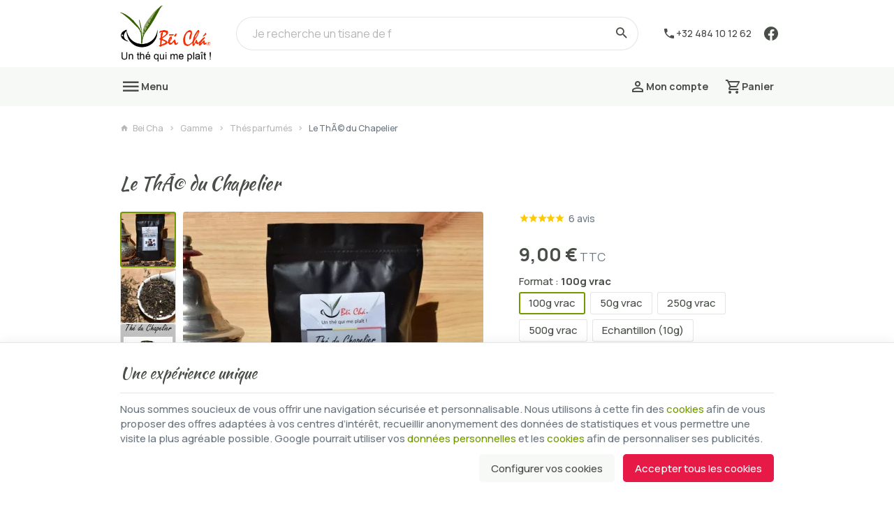

--- FILE ---
content_type: text/html; charset=utf-8
request_url: https://www.beicha.be/thes-tisanes-aromatises/89-le-the-du-chapelier.html
body_size: 20295
content:
<!DOCTYPE HTML>
<!--[if lt IE 7]> <html class="no-js lt-ie9 lt-ie8 lt-ie7" lang="fr-BE"><![endif]-->
<!--[if IE 7]><html class="no-js lt-ie9 lt-ie8 ie7" lang="fr-BE"><![endif]-->
<!--[if IE 8]><html class="no-js lt-ie9 ie8" lang="fr-BE"><![endif]-->
<!--[if gt IE 8]> <html class="no-js ie9" lang="fr-BE"><![endif]-->
<html lang="fr-BE">
	<head>
		<meta charset="utf-8" />
		
		<title>
					 Thé noir amande et cerise:Thé du Chapelier - BEI CHA. Local et wallon
				</title>

					<meta name="description" content="Le thé du chapelier. Cette recette EN VENTE ICI s&#039;associe à merveille avec des pâtisseries et autres douceurs qui scotchent les gourmets à la table des délices. " />
						<meta name="generator" content="PrestaShop" />
		<meta name="robots" content="index,follow" />
		<meta name="viewport" content="width=device-width, minimum-scale=0.25, maximum-scale=2.0, initial-scale=1.0" />
		<meta name="apple-mobile-web-app-capable" content="yes" />
		<meta name="theme-color" media="(prefers-color-scheme: dark)" content="#000">
		<meta name="theme-color" media="(prefers-color-scheme: light)" content="#fff">

														<link rel="stylesheet" href="https://www.beicha.be/themes/enetb-base/cache/v_257_67e1672d60c97f9c085322f8857e4df1_all_static.css" type="text/css" media="all" />
																<link rel="stylesheet" href="https://www.beicha.be/themes/enetb-base/cache/v_257_b9227c08f898943c16a3869c5447c918_all_dynamic.css" type="text/css" media="all" />
																<link rel="stylesheet" href="https://www.beicha.be/themes/enetb-base/cache/v_257_a1486eac14defa581e20a96e3b7e0f2e_print_dynamic.css" type="text/css" media="print" />
														<script type="text/javascript">/* <![CDATA[ */;var CUSTOMIZE_TEXTFIELD=1;var PS_CATALOG_MODE=false;var PS_DISPLAY_NAME_ATTRIBUTE_GROUP_IN_TITLE='1';var PS_SEPARATOR_NAME_ATTRIBUTE_GROUP=' - ';var PS_SHOW_PRICES=true;var addedToCart='<span>Ajouté</span>';var added_to_wishlist='Le produit à été ajouté avec succès à vos favoris';var added_to_wishlist_btn='Voir ma liste de favoris';var ajaxUrl='https://www.beicha.be/module/enetgdprcompliance/cookies';var ajax_allowed=true;var ajaxsearch=true;var allowBuyWhenOutOfStock=false;var attribute_anchor_separator='-';var attributesCombinations=[{"id_attribute":"60","id_attribute_group":"4","attribute":"100g_vrac","group":"format"},{"id_attribute":"39","id_attribute_group":"4","attribute":"echantillon_10g","group":"format"},{"id_attribute":"63","id_attribute_group":"4","attribute":"250g_vrac","group":"format"},{"id_attribute":"75","id_attribute_group":"4","attribute":"500g_vrac","group":"format"},{"id_attribute":"57","id_attribute_group":"4","attribute":"50g_vrac","group":"format"}];var baseDir='https://www.beicha.be/';var baseUri='https://www.beicha.be/';var blocksearch_type='top';var blocksocial_facebook_url='https://www.facebook.com/thesbeicha';var buttonBecomesCheckout=false;var checkoutButton='<span class="hidden-xs">Voir le panier</span><span class="visible-xs-inline-block">Panier</span>';var checkoutLink='https://www.beicha.be/commande?step=0';var checkoutTitle='Voir mon panier';var combinationImages={"194":[{"id_image":"687","id_product_attribute":"194","legend":"Th\u00e9 noir, Cerise-Amande"},{"id_image":"453","id_product_attribute":"194","legend":"Th\u00e9 noir, Cerise-Amande"},{"id_image":"752","id_product_attribute":"194","legend":"Th\u00e9 noir, Cerise-Amande"}],"195":[{"id_image":"453","id_product_attribute":"195","legend":"Th\u00e9 noir, Cerise-Amande"}]};var combinations={"194":{"subscription":false,"attributes_values":{"4":"100g vrac"},"attributes":[60],"price":8.4906,"specific_price":false,"ecotax":0,"weight":0.11,"quantity":42,"reference":"100-5CS06.0A - 450","upc":"","unit_impact":0,"minimal_quantity":"1","date_formatted":"","available_date":"","id_image":752,"list":"'60'"},"704":{"subscription":false,"attributes_values":{"4":"50g vrac"},"attributes":[57],"price":6.1321,"specific_price":false,"ecotax":0,"weight":0.011,"quantity":21,"reference":"050-5CS06.0A - 450","upc":"","unit_impact":0,"minimal_quantity":"1","date_formatted":"","available_date":"","id_image":-1,"list":"'57'"},"702":{"subscription":false,"attributes_values":{"4":"250g vrac"},"attributes":[63],"price":19.8113,"specific_price":false,"ecotax":0,"weight":0.27,"quantity":2,"reference":"250-5CS06.0A - 450","upc":"","unit_impact":0,"minimal_quantity":"1","date_formatted":"","available_date":"","id_image":-1,"list":"'63'"},"703":{"subscription":false,"attributes_values":{"4":"500g vrac"},"attributes":[75],"price":39.6226,"specific_price":false,"ecotax":0,"weight":0.52,"quantity":2,"reference":"500-5CS06.0A - 450","upc":"","unit_impact":0,"minimal_quantity":"1","date_formatted":"","available_date":"","id_image":-1,"list":"'75'"},"195":{"subscription":false,"attributes_values":{"4":"Echantillon (10g)"},"attributes":[39],"price":1.8113,"specific_price":false,"ecotax":0,"weight":0.06,"quantity":5,"reference":"ECH-5CS06.0A - 450","upc":"","unit_impact":0,"minimal_quantity":"1","date_formatted":"","available_date":"","id_image":453,"list":"'39'"}};var combinationsFromController={"194":{"subscription":false,"attributes_values":{"4":"100g vrac"},"attributes":[60],"price":8.4906,"specific_price":false,"ecotax":0,"weight":0.11,"quantity":42,"reference":"100-5CS06.0A - 450","upc":"","unit_impact":0,"minimal_quantity":"1","date_formatted":"","available_date":"","id_image":752,"list":"'60'"},"704":{"subscription":false,"attributes_values":{"4":"50g vrac"},"attributes":[57],"price":6.1321,"specific_price":false,"ecotax":0,"weight":0.011,"quantity":21,"reference":"050-5CS06.0A - 450","upc":"","unit_impact":0,"minimal_quantity":"1","date_formatted":"","available_date":"","id_image":-1,"list":"'57'"},"702":{"subscription":false,"attributes_values":{"4":"250g vrac"},"attributes":[63],"price":19.8113,"specific_price":false,"ecotax":0,"weight":0.27,"quantity":2,"reference":"250-5CS06.0A - 450","upc":"","unit_impact":0,"minimal_quantity":"1","date_formatted":"","available_date":"","id_image":-1,"list":"'63'"},"703":{"subscription":false,"attributes_values":{"4":"500g vrac"},"attributes":[75],"price":39.6226,"specific_price":false,"ecotax":0,"weight":0.52,"quantity":2,"reference":"500-5CS06.0A - 450","upc":"","unit_impact":0,"minimal_quantity":"1","date_formatted":"","available_date":"","id_image":-1,"list":"'75'"},"195":{"subscription":false,"attributes_values":{"4":"Echantillon (10g)"},"attributes":[39],"price":1.8113,"specific_price":false,"ecotax":0,"weight":0.06,"quantity":5,"reference":"ECH-5CS06.0A - 450","upc":"","unit_impact":0,"minimal_quantity":"1","date_formatted":"","available_date":"","id_image":453,"list":"'39'"}};var comparator_max_item=0;var comparedProductsIds=[];var confirm_report_message='Êtes-vous sûr de vouloir signaler ce commentaire ?';var connexion_url='https://www.beicha.be/connexion?back=product?id_product=89';var contentOnly=false;var currency={"id":1,"name":"Euro","iso_code":"EUR","iso_code_num":"978","sign":"\u20ac","blank":"1","conversion_rate":"1.000000","deleted":"0","format":"2","decimals":"1","active":"1","auto_format":false,"prefix":"","suffix":" \u20ac","id_lang":null,"id_shop":"1","id_shop_list":null,"force_id":false};var currencyBlank=1;var currencyFormat=2;var currencyModes={"USD":false,"EUR":false};var currencyRate=1;var currencySign='€';var currentDate='2025-12-25 18:58:56';var customerGroupWithoutTax=false;var customizationFields=false;var customizationId=null;var customizationIdMessage='Personnalisation';var default_eco_tax=0;var delete_txt='Supprimer';var displayDiscountPrice='0';var displayList=false;var displayPrice=0;var doesntExist='Ce produit n\'existe pas dans cette déclinaison. Vous pouvez néanmoins en sélectionner une autre.';var ecotaxTax_rate=0;var fancyboxErrorTitle='Oups. Un problème est survenu.';var fieldRequired='Veuillez remplir tous les champs, puis enregistrer votre personnalisation';var freeProductTranslation='Offert !';var freeShippingTranslation='Gratuite !';var gdpr_cookie_choice='standard';var generated_date=1766685536;var groupReduction=0;var groups={"4":{"group_name":"Format","name":"Format","group_type":"radio","default":60,"attributes":{"60":"100g vrac","57":"50g vrac","63":"250g vrac","75":"500g vrac","39":"Echantillon (10g)"},"attributes_quantity":{"60":42,"57":21,"63":2,"75":2,"39":5},"description":{"60":"","57":"","63":"","75":"","39":""}}};var hasDeliveryAddress=false;var highDPI=false;var idDefaultImage=752;var id_lang=1;var id_product=89;var img_dir='https://www.beicha.be/themes/enetb-base/img/';var img_prod_dir='https://www.beicha.be/img/p/';var img_ps_dir='https://www.beicha.be/img/';var inStockLaterMessage='En réapprovisionnement';var inStockNowMessage='Disponible';var inputFiles_buttonHtml='Parcourir';var inputFiles_defaultHtml='Aucun fichier sélectionné';var inputFiles_multipleHtml='%s fichiers sélectionnés';var instantsearch=false;var isGuest=0;var isLogged=0;var isLoggedWishlist=false;var isTouchDevice=false;var is_virtual=false;var jqZoomEnabled=false;var lang_iso='fr';var language_code='fr-BE';var login_required='Vous devez être connecté pour gérer vos favoris';var login_required_btn='Connexion';var mailalerts_already='Vous avez déjà une alerte enregistrée pour ce produit';var mailalerts_invalid='Votre adresse e-mail est invalide';var mailalerts_placeholder='votre@email.com';var mailalerts_registered='Une alerte a bien été créée.';var mailalerts_url_add='https://www.beicha.be/module/mailalerts/actions?process=add';var mailalerts_url_check='https://www.beicha.be/module/mailalerts/actions?process=check';var maxQuantityToAllowDisplayOfLastQuantityMessage=6;var max_item='Vous ne pouvez pas ajouter plus de 0 produit(s) dans le comparateur.';var min_item='Veuillez choisir au moins 1 produit.';var minimalQuantity=1;var moderation_active=1;var mywishlist_url='https://www.beicha.be/module/blockwishlist/mywishlist';var noTaxForThisProduct=false;var oosHookJsCodeFunctions=[];var outOfStockMessage='Ce produit n\'est plus en stock';var page_name='product';var placeholder_blocknewsletter='Votre adresse e-mail';var placeholder_prefix='Je recherche un';var priceDisplayMethod=0;var priceDisplayPrecision=2;var proceedToCheckout='<span>Voir le panier</span>';var productAvailableForOrder=true;var productBasePrice=0;var productBasePriceStatic=9.000036;var productBasePriceTaxExcl=8.4906;var productBasePriceTaxExcluded=8.4906;var productBasePriceTaxIncl=9.000036;var productHasAttributes=true;var productImages={"687":{"cover":null,"id_image":"687","legend":"Th\u00e9 noir, Cerise-Amande","position":"1"},"453":{"cover":null,"id_image":"453","legend":"Th\u00e9 noir, Cerise-Amande","position":"2"},"752":{"cover":1,"id_image":"752","legend":"Th\u00e9 noir, Cerise-Amande","position":"3"}};var productPrice=9.000036;var productPriceTaxExcluded=0;var productPriceTaxIncluded=0;var productPriceWithoutReduction=9.000036;var productReference='5CS06.0A - 450';var productShowPrice=true;var productUnitPriceRatio=0;var product_specific_price=[];var productcomment_added='Votre commentaire a été ajouté !';var productcomment_added_moderation='Votre commentaire a été envoyé et sera visible une fois validé par un modérateur.';var productcomment_ok='Ok';var productcomment_title='Nouvel avis';var productcomments_controller_url='https://www.beicha.be/module/productcomments/default';var productcomments_max_displayed=3;var productcomments_url_rewrite=true;var quantitiesDisplayAllowed=true;var quantityAvailable=72;var quantity_txt='Quantité';var quickView=false;var randomSentences=["th\u00e9 noir","tisane de fruits","th\u00e9 fruit\u00e9","coffret cadeau"];var realTaxRate=6;var reduction_percent_static=0;var reduction_price_static=0;var removingLinkText='supprimer cet article du panier';var roundMode=2;var search_url='https://www.beicha.be/recherche';var secure_key='e9c589786c56185fc826c1665b59e08a';var shop_name='Bei Cha';var showPopup=true;var specific_currency=false;var specific_price=0;var static_token='2f5de1bae7367eab56f04700d7e6489c';var stock_management=1;var taxRate=6;var toBeDetermined='À définir';var token='8bba7b046c78bf9bde4654ab76e55878';var upToTxt='Jusqu\'à';var uploading_in_progress='Envoi en cours, veuillez patienter...';var useWebp=true;var usingSecureMode=true;var vatnumber_required='0';/* ]]> */</script>

						<script src="https://www.beicha.be/themes/enetb-base/cache/v_218_270c6d473c7f5bcc7223070ccd2b603b_static.js"></script>
						<script src="https://www.beicha.be/themes/enetb-base/cache/v_218_469cdcfa13ff56a9f8186084beedadbb_dynamic.js"></script>
							    <meta property="og:site_name" content="Bei Cha" module="enetopengraph">
    <meta property="og:title" content=" Thé noir amande et cerise:Thé du Chapelier - BEI CHA. Local et wallon" module="enetopengraph">
    <meta property="og:description" content="Le thé du chapelier. Cette recette EN VENTE ICI s&#039;associe à merveille avec des pâtisseries et autres douceurs qui scotchent les gourmets à la table des délices. " module="enetopengraph">
    <meta property="og:image" content="https://www.beicha.be/752/le-the-du-chapelier.webp" module="enetopengraph">
    <meta property="og:type" content="product" module="enetopengraph">
    <meta property="og:url" content="https://www.beicha.be/thes-tisanes-aromatises/89-le-the-du-chapelier.html" module="enetopengraph">
<!-- Global site tag (gtag.js) - Google Analytics -->
<script async src="https://www.googletagmanager.com/gtag/js?id=G-BS52V95V7M" data-keepinline="true"></script>
<script data-keepinline="true">
    window.dataLayer = window.dataLayer || [];
    
    function gtag(){dataLayer.push(arguments);}
    
    gtag('js', new Date());


    gtag('config', 'G-BS52V95V7M', {
        'client_id': 'a43rr0ee59vcsqdt5qsilre3rn',
        'session_id': 'a43rr0ee59vcsqdt5qsilre3rn',
    });
</script><meta name="application-name" content="Bei Cha" /><meta name="apple-mobile-web-app-capable" content="yes" /><meta name="apple-mobile-web-app-title" content="Bei Cha" /><meta name="msapplication-TileColor" content="#FFF" /><meta name="theme-color" content="#FFF" /><meta name="apple-mobile-web-app-status-bar-style" content="#FFF" /><link rel="apple-touch-icon" sizes="57x57" href="/img/favicon/apple-icon-57x57.png?v=251225061256" /><link rel="apple-touch-icon" sizes="60x60" href="/img/favicon/apple-icon-60x60.png?v=251225061256" /><link rel="apple-touch-icon" sizes="72x72" href="/img/favicon/apple-icon-72x72.png?v=251225061256" /><link rel="apple-touch-icon" sizes="114x114" href="/img/favicon/apple-icon-114x114.png?v=251225061256" /><link rel="apple-touch-icon" sizes="76x76" href="/img/favicon/apple-icon-76x76.png?v=251225061256" /><link rel="apple-touch-icon" sizes="120x120" href="/img/favicon/apple-icon-120x120.png?v=251225061256" /><link rel="apple-touch-icon" sizes="152x152" href="/img/favicon/apple-icon-152x152.png?v=251225061256" /><link rel="apple-touch-icon" sizes="180x180" href="/img/favicon/apple-icon-180x180.png?v=251225061256" /><link rel="icon" type="image/png" href="/img/favicon/favicon-16x16.png?v=251225061256" sizes="16x16" /><link rel="icon" type="image/png" href="/img/favicon/favicon-32x32.png?v=251225061256" sizes="32x32" /><link rel="icon" type="image/png" href="/img/favicon/favicon-64x64.png?v=251225061256" sizes="64x64" /><link rel="icon" type="image/png" href="/img/favicon/favicon-96x96.png?v=251225061256" sizes="96x96" /><link rel="icon" type="image/png" href="/img/favicon/android-icon-36x36.png?v=251225061256" sizes="36x36" /><link rel="icon" type="image/png" href="/img/favicon/android-icon-48x48.png?v=251225061256" sizes="48x48" /><link rel="icon" type="image/png" href="/img/favicon/android-icon-72x72.png?v=251225061256" sizes="72x72" /><link rel="icon" type="image/png" href="/img/favicon/android-icon-96x96.png?v=251225061256" sizes="96x96" /><link rel="icon" type="image/png" href="/img/favicon/android-icon-144x144.png?v=251225061256" sizes="144x144" /><link rel="icon" type="image/png" href="/img/favicon/android-icon-192x192.png?v=251225061256" sizes="192x192" /><link rel="icon" type="image/png" href="/img/favicon/android-icon-192x192.png?v=251225061256" sizes="192x192" /><meta name="msapplication-TileImage" content="/img/favicon/ms-icon-144x144.png?v=251225061256" /><meta name="msapplication-square70x70logo" content="/img/favicon/ms-icon-70x70.png?v=251225061256" /><meta name="msapplication-square150x150logo" content="/img/favicon/ms-icon-150x150.png?v=251225061256" /><meta name="msapplication-wide310x150logo" content="/img/favicon/ms-icon-310x150.png?v=251225061256" /><meta name="msapplication-square310x310logo" content="/img/favicon/ms-icon-310x310.png?v=251225061256" /><link rel="manifest" href="/img/favicon/manifest.json?v=251225061256" /><link rel="canonical" href="https://www.beicha.be/thes-tisanes-aromatises/89-le-the-du-chapelier.html">
<link rel="alternate" href="https://www.beicha.be/thes-tisanes-aromatises/89-le-the-du-chapelier.html" hreflang="fr-BE">
<link rel="alternate" href="https://www.beicha.be/thes-tisanes-aromatises/89-le-the-du-chapelier.html" hreflang="x-default">

		<!--[if IE 8]>
		<script src="https://oss.maxcdn.com/libs/html5shiv/3.7.0/html5shiv.js"></script>
		<script src="https://oss.maxcdn.com/libs/respond.js/1.3.0/respond.min.js"></script>
		<![endif]-->
		<link rel="preconnect" href="https://fonts.googleapis.com">
		<link rel="preconnect" href="https://fonts.gstatic.com" crossorigin>
		<link href="https://fonts.googleapis.com/css2?family=Kaushan+Script&family=Manrope:wght@200..800&display=swap" rel="stylesheet">

				<link rel="preload" href="https://www.beicha.be/themes/enetb-base/css/icons/materialdesignicons.min.css" as="style" onload="this.onload=null;this.rel='stylesheet'">
		<noscript><link rel="stylesheet" href="https://www.beicha.be/themes/enetb-base/css/icons/materialdesignicons.min.css"></noscript>
	</head>
	<body id="product" class="product product-89 product-le-the-du-chapelier category-58 category-thes-tisanes-aromatises hide-left-column hide-right-column lang_fr">

	
		
	

					<div id="page">
			<header id="header" class="mode-contained">
								
													<nav id="header_nav">
												<div class="container header-container">
													<div class="header-row header-content">
								<a id="header_logo" class="shop-logo header_link_block" href="https://www.beicha.be/" title="Bei Cha">
									<img class="img-responsive" src="https://www.beicha.be/img/bei-cha-logo-1685966044.jpg" alt="Bei Cha" title="Bei Cha" width="440" height="273"/>	
								</a>
								<!-- Block search module TOP -->
<div id="search_block_top" class="header_link">
	<a href="#" id="searchbox_toggle" class="header_link_block" aria-label="Rechercher">
		<span class="header_link_label">Rechercher</span>
	</a>
	<div id="searchbox" class="header_link_block">
		<form method="get" action="//www.beicha.be/recherche" >
			<a href="#" id="searchbox_close" aria-label="Fermer">
				<span>Fermer</span>
			</a>

			<input type="hidden" name="controller" value="search" />
			<input type="hidden" name="orderby" value="position" />
			<input type="hidden" name="orderway" value="desc" />
			<input aria-label="Que recherchez-vous ?" class="search_query form-control" type="text" id="search_query_top" name="search_query" placeholder="Je recherche un thé noir" value="" />
			
			<button type="submit" aria-label="Rechercher" name="submit_search" id="searchbox_search" class="button-search">
				<span>Rechercher</span>
			</button>
		</form>
	</div>
</div>
<!-- /Block search module TOP --><div id="contact-link" class="contact-link header_link ">
	<a aria-label="Contact" href="https://www.beicha.be/nous-contacter" title="Contact" class="header_link_block">
		<span class="header_link_label">Contact</span>
	</a>
</div>
	<span id="shop-phone" class="shop-phone header_link">
		<a aria-label="+32 484 10 12 62" href='tel:+32484101262' class="header_link_block phone-call">
			<span class="header_link_label">+32 484 10 12 62</span>
		</a>
		<a aria-label="+32 484 10 12 62" href="https://www.beicha.be/nous-contacter" class="header_link_block">
			<span class="header_link_label">+32 484 10 12 62</span>
		</a>
	</span>
<div class="footer-block social_block">
	<p class="h4">Suivez-nous</p>
					<ul>
						<li class="facebook">
				<a class="_blank" aria-label="Facebook" rel="noopener" href="https://www.facebook.com/thesbeicha">
					<i class="icon-facebook"></i>
					<span>Facebook</span>
				</a>
			</li>
																																</ul>
			</div>

							</div>
												</div>
											</nav>
								<div id="header_top">
										<div class="container header-container">
											<div class="header-row header-content">
							<div id="sidebar_icon" class="header_link">
								<a href="#" class="sidebar_toggle header_link_block" aria-label="Menu" data-controls="sidebar">
									<span class="header_link_label">Menu</span>
								</a>
							</div>

							<!-- Menu -->
<div id="block_top_menu">
	<ul class="block_top_menu">
		<li class="menu_item menu_parent"><a href="https://www.beicha.be/223-notre-gamme" title="Gamme">Gamme</a><div class="level_1 submenu"><ul><li class="menu_parent"><a href="https://www.beicha.be/12-thes-d-origine" title="Thés nature">Thés nature</a><div class="level_2 submenu"><ul><li class=""><a href="https://www.beicha.be/134-thes-verts" title="Thés verts">Thés verts</a></li><li class=""><a href="https://www.beicha.be/135-thes-blancs" title="Thés blancs">Thés blancs</a></li><li class=""><a href="https://www.beicha.be/136-thes-bleus-oolong" title="Thés bleus (Oolong)">Thés bleus (Oolong)</a></li><li class=""><a href="https://www.beicha.be/137-thes-noirs" title="Thés noirs">Thés noirs</a></li></ul></div></li><li class="menu_parent"><a href="https://www.beicha.be/58-thes-tisanes-aromatises" title="Thés parfumés">Thés parfumés</a><div class="level_2 submenu"><ul><li class=""><a href="https://www.beicha.be/234-sur-base-de-thes-verts" title="sur base de thé vert">sur base de thé vert</a></li><li class=""><a href="https://www.beicha.be/235-sur-base-de-the-bleu" title="sur base de thé bleu">sur base de thé bleu</a></li><li class=""><a href="https://www.beicha.be/236-sur-base-de-thes-noirs" title="sur base de thé noir">sur base de thé noir</a></li><li class=""><a href="https://www.beicha.be/237-sur-base-de-plusieurs-thes" title="sur base de plusieurs thés">sur base de plusieurs thés</a></li></ul></div></li><li class=""><a href="https://www.beicha.be/232-plantes-natures" title="Plantes nature">Plantes nature</a></li><li class="menu_parent"><a href="https://www.beicha.be/233-tisanes-parfumees" title="Tisanes parfumées">Tisanes parfumées</a><div class="level_2 submenu"><ul><li class=""><a href="https://www.beicha.be/238-sur-base-de-fruits" title="sur base de fruits">sur base de fruits</a></li><li class=""><a href="https://www.beicha.be/239-sur-base-de-plantes" title="sur base de plantes">sur base de plantes</a></li></ul></div></li><li class=""><a href="https://www.beicha.be/240-les-rooibos" title="Rooibos">Rooibos</a></li><li class=""><a href="https://www.beicha.be/241-ayurveda" title="Ayurveda">Ayurveda</a></li></ul></div></li><li class="menu_item menu_parent"><a href="https://www.beicha.be/224-les-infusions-speciales" title="Infusions spéciales">Infusions spéciales</a><div class="level_1 submenu"><ul><li class=""><a href="https://www.beicha.be/225-infusions-dans-le-lait" title="Infusions dans le lait">Infusions dans le lait</a></li><li class=""><a href="https://www.beicha.be/226-infusions-a-froid" title="Infusions dans l'alcool">Infusions dans l'alcool</a></li><li class=""><a href="https://www.beicha.be/227-les-infusions-a-froid" title="Infusions de feuilles de café">Infusions de feuilles de café</a></li></ul></div></li><li class="menu_item "><a href="https://www.beicha.be/206-accessoires" title="Accessoires">Accessoires</a></li><li class="menu_item menu_parent"><a href="https://www.beicha.be/205-creations" title="Créations">Créations</a><div class="level_1 submenu"><ul><li class=""><a href="https://www.beicha.be/228-coffrets-decouvertes" title="Coffrets-découvertes">Coffrets-découvertes</a></li><li class=""><a href="https://www.beicha.be/229-coffrets-decouvertes_duplicate" title="Astro-thé">Astro-thé</a></li></ul></div></li><li class="menu_item "><a href="https://www.beicha.be/244-promotions" title="Promotions">Promotions</a></li><li class="menu_item "><a href="https://www.beicha.be/245-blog" title="BLOG">BLOG</a></li>

			</ul>
</div>
<!--/ Menu -->
<!-- Block user information module TOP  -->
			<div id="blockuserinfo" class="blockuserinfo-block header_dropdown dropdown header_link">
			<a href="https://www.beicha.be/mon-compte" class="header_link_block dropdown-toggle" data-hover="dropdown" title="Mon compte">
				<span class="header_link_label">Mon compte</span>
			</a>
			<ul class="dropdown-menu">
				<li>
					<a class="login-individual" href="https://www.beicha.be/mon-compte" rel="nofollow" title="Connectez-vous à votre compte client">
						<span>Particulier</span>
					</a>
				</li>
				<li>
					<a class="login-pro" href="https://www.beicha.be/connexion?auth_pro=true" title="Connectez-vous à votre compte pro" rel="nofollow">
						<span>Professionnel</span>
					</a>
				</li>
			</ul>
		</div>
	<!-- /Block user information module TOP  --><!-- MODULE Block cart -->
<div id="block_shopping_cart" class="header_link header_dropdown dropdown shopping_cart">
	<a href="https://www.beicha.be/commande" title="Voir mon panier" rel="nofollow" class="header_link_block dropdown-toggle" data-hover="dropdown">
		<span id="cart_quantity" class="ajax_cart_quantity header_link_bullet" style="display:none;">0</span>
		<span class="header_link_label">
			<strong>Panier</strong>
			<span class="ajax_cart_quantity" style="display:none;">0</span>
			<span class="ajax_cart_product_txt" style="display:none;">Produit</span>
			<span class="ajax_cart_product_txt_s" style="display:none;">Produits</span>
			<span class="ajax_cart_total" style="display:none;">
							</span>
			<span class="ajax_cart_no_product" >(vide)</span>
		</span>
	</a>
			<div class="cart_block dropdown-menu">
			<!-- block list of products -->
			<div class="block_content cart_block_list">
				<p class="h3">Mon panier</p>
				
				<p class="cart_block_no_products">
					Aucun produit
				</p>

				
								<div class="cart-prices" style="display:none;">
																									<div class="cart-prices-line last-line">
						<span class="price cart_block_total ajax_block_cart_total">
							0,00 €
						</span>
						<span>Total</span>
					</div>
									</div>
				<p class="cart-buttons" style="display:none;">
					<a id="button_order_cart" class="btn btn-primary" href="https://www.beicha.be/commande?step=2" title="Passer commande" rel="nofollow">
						<span>Passer commande</span>
						<i class="icon-chevron-right right"></i>
					</a>
					
					<a id="button_goto_cart" class="btn btn-link" href="https://www.beicha.be/commande?step=0" title="Passer commande" rel="nofollow">
						<span>Voir mon panier</span>
					</a>
				</p>
			</div>
		</div><!-- .cart_block -->
	</div>

<!-- /MODULE Block cart -->						</div>
										</div>
									</div>
			</header>

			<aside id="sidebar" class="sidebar left">
				<div class="sidebar_block">
					<div class="sidebar_header">
						<a id="sidebar_logo" class="shop-logo" href="https://www.beicha.be/" title="Bei Cha">
							<img class="img-responsive" src="https://www.beicha.be/img/bei-cha-logo-1685966044.jpg" alt="Bei Cha" title="Bei Cha" width="440" height="273" />	
						</a>
					</div>

					<div class="sidebar_body">
						<!-- Menu -->
<div id="block_top_menu_sidebar">
	<ul class="block_top_menu">
		<li class="menu_item menu_parent"><a href="https://www.beicha.be/223-notre-gamme" title="Gamme">Gamme</a><div class="level_1 submenu"><ul><li class="menu_parent"><a href="https://www.beicha.be/12-thes-d-origine" title="Thés nature">Thés nature</a><div class="level_2 submenu"><ul><li class=""><a href="https://www.beicha.be/134-thes-verts" title="Thés verts">Thés verts</a></li><li class=""><a href="https://www.beicha.be/135-thes-blancs" title="Thés blancs">Thés blancs</a></li><li class=""><a href="https://www.beicha.be/136-thes-bleus-oolong" title="Thés bleus (Oolong)">Thés bleus (Oolong)</a></li><li class=""><a href="https://www.beicha.be/137-thes-noirs" title="Thés noirs">Thés noirs</a></li></ul></div></li><li class="menu_parent"><a href="https://www.beicha.be/58-thes-tisanes-aromatises" title="Thés parfumés">Thés parfumés</a><div class="level_2 submenu"><ul><li class=""><a href="https://www.beicha.be/234-sur-base-de-thes-verts" title="sur base de thé vert">sur base de thé vert</a></li><li class=""><a href="https://www.beicha.be/235-sur-base-de-the-bleu" title="sur base de thé bleu">sur base de thé bleu</a></li><li class=""><a href="https://www.beicha.be/236-sur-base-de-thes-noirs" title="sur base de thé noir">sur base de thé noir</a></li><li class=""><a href="https://www.beicha.be/237-sur-base-de-plusieurs-thes" title="sur base de plusieurs thés">sur base de plusieurs thés</a></li></ul></div></li><li class=""><a href="https://www.beicha.be/232-plantes-natures" title="Plantes nature">Plantes nature</a></li><li class="menu_parent"><a href="https://www.beicha.be/233-tisanes-parfumees" title="Tisanes parfumées">Tisanes parfumées</a><div class="level_2 submenu"><ul><li class=""><a href="https://www.beicha.be/238-sur-base-de-fruits" title="sur base de fruits">sur base de fruits</a></li><li class=""><a href="https://www.beicha.be/239-sur-base-de-plantes" title="sur base de plantes">sur base de plantes</a></li></ul></div></li><li class=""><a href="https://www.beicha.be/240-les-rooibos" title="Rooibos">Rooibos</a></li><li class=""><a href="https://www.beicha.be/241-ayurveda" title="Ayurveda">Ayurveda</a></li></ul></div></li><li class="menu_item menu_parent"><a href="https://www.beicha.be/224-les-infusions-speciales" title="Infusions spéciales">Infusions spéciales</a><div class="level_1 submenu"><ul><li class=""><a href="https://www.beicha.be/225-infusions-dans-le-lait" title="Infusions dans le lait">Infusions dans le lait</a></li><li class=""><a href="https://www.beicha.be/226-infusions-a-froid" title="Infusions dans l'alcool">Infusions dans l'alcool</a></li><li class=""><a href="https://www.beicha.be/227-les-infusions-a-froid" title="Infusions de feuilles de café">Infusions de feuilles de café</a></li></ul></div></li><li class="menu_item "><a href="https://www.beicha.be/206-accessoires" title="Accessoires">Accessoires</a></li><li class="menu_item menu_parent"><a href="https://www.beicha.be/205-creations" title="Créations">Créations</a><div class="level_1 submenu"><ul><li class=""><a href="https://www.beicha.be/228-coffrets-decouvertes" title="Coffrets-découvertes">Coffrets-découvertes</a></li><li class=""><a href="https://www.beicha.be/229-coffrets-decouvertes_duplicate" title="Astro-thé">Astro-thé</a></li></ul></div></li><li class="menu_item "><a href="https://www.beicha.be/244-promotions" title="Promotions">Promotions</a></li><li class="menu_item "><a href="https://www.beicha.be/245-blog" title="BLOG">BLOG</a></li>
	</ul>
</div>
<!--/ Menu -->
<div id="contact-link_sidebar" class="contact-link header_link ">
	<a aria-label="Contact" href="https://www.beicha.be/nous-contacter" title="Contact" class="header_link_block">
		<span class="header_link_label">Contact</span>
	</a>
</div>
	<span id="shop-phone_sidebar" class="shop-phone header_link">
		<a aria-label="+32 484 10 12 62" href='tel:+32484101262' class="header_link_block phone-call">
			<span class="header_link_label">+32 484 10 12 62</span>
		</a>
		<a aria-label="+32 484 10 12 62" href="https://www.beicha.be/nous-contacter" class="header_link_block">
			<span class="header_link_label">+32 484 10 12 62</span>
		</a>
	</span>

					</div>
					
															<div class="sidebar_footer">
						<!-- Block user information module TOP  -->
			<div id="blockuserinfo_sidebar" class="blockuserinfo-block header_dropdown dropdown dropup header_link">
			<a href="https://www.beicha.be/mon-compte" class="header_link_block dropdown-toggle" data-hover="dropdown" title="Mon compte">
				<span class="header_link_label">Mon compte</span>
			</a>
			<ul class="dropdown-menu">
				<li>
					<a class="login-individual" href="https://www.beicha.be/mon-compte" rel="nofollow" title="Connectez-vous à votre compte client">
						<span>Particulier</span>
					</a>
				</li>
				<li>
					<a class="login-pro" href="https://www.beicha.be/connexion?auth_pro=true" title="Connectez-vous à votre compte pro" rel="nofollow">
						<span>Professionnel</span>
					</a>
				</li>
			</ul>
		</div>
	<!-- /Block user information module TOP  -->
					</div>
									</div>
			</aside>

						
							<nav class="breadcrumb mode-contained">
		<div class="container">
			<a class="home" href="https://www.beicha.be/" title="retour &agrave; Accueil"><i class="icon-home left"></i>Bei Cha</a>
					<i class="navigation-pipe">&gt;</i>
			
							<a href="https://www.beicha.be/223-notre-gamme" title="Gamme">Gamme</a><i class="navigation-pipe">></i><a href="https://www.beicha.be/58-thes-tisanes-aromatises" title="Th&eacute;s parfum&eacute;s">Th&eacute;s parfum&eacute;s</a><i class="navigation-pipe">></i><span class="navigation-page">Le ThÃ© du Chapelier</span>
					
				</div>
	</nav>			
			
			<div id="columns" class="mode-contained">
				<div class="columns-container container">
											<main id="center_column" class="center_column" style="--column-size: 12;">
															
			
								
		
	<div class="primary_block mode-three-columns">
		<div class="pb-title">
						<h1 class="page-heading">
				Le ThÃ© du Chapelier
							</h1>
		</div>

					<div id="HOOK_EXTRA_RIGHT">
				<!--  /Module ProductComments -->
<div id="product_comments_block_extra" class="no-print clearfix">
	<div class="comments_note">
		<a href="#idTab5" class="smoothScroll">
			<span class="star_content">
																		<span class="star star_on"></span>
																				<span class="star star_on"></span>
																				<span class="star star_on"></span>
																				<span class="star star_on"></span>
																				<span class="star star_on"></span>
															</span>
			<span class="nb-comments review_link">
							6&nbsp;avis						</span>
		</a>
	</div> <!-- .comments_note -->
</div>
<!--  /Module ProductComments -->

			</div>
		
		<!-- left infos-->
		<div class="pb-left-column">
											<!-- product img-->
				<div id="image-block" class="vertical-thumbs "style="--image-ratio: 100%; --image-width: 430px; --thumbs-width: 80px;">
					
					<ul id="image-block_list">
													<li id="image-block_item_687" data-id="687" class="image-block_item" data-src="https://www.beicha.be/687-thickbox_default/le-the-du-chapelier.webp">
															<span class="image-block_item_bigpic_link">
														<img class="bigpic not-lazyload loaded"
								 title="Thé noir, Cerise-Amande"
								 alt="Thé noir, Cerise-Amande"
								 width="430"
								 height="430"
										src="https://www.beicha.be/687-large_default/le-the-du-chapelier.webp"/>
															</span>
														</li>
													<li id="image-block_item_453" data-id="453" class="image-block_item" data-src="https://www.beicha.be/453-thickbox_default/le-the-du-chapelier.webp">
															<span class="image-block_item_bigpic_link">
														<img class="bigpic not-lazyload"
								 title="Thé noir, Cerise-Amande"
								 alt="Thé noir, Cerise-Amande"
								 width="430"
								 height="430"
																					src=""
								 data-src="https://www.beicha.be/453-large_default/le-the-du-chapelier.webp"/>
															</span>
														</li>
													<li id="image-block_item_752" data-id="752" class="image-block_item" data-src="https://www.beicha.be/752-thickbox_default/le-the-du-chapelier.webp">
															<span class="image-block_item_bigpic_link">
														<img class="bigpic not-lazyload"
								 title="Thé noir, Cerise-Amande"
								 alt="Thé noir, Cerise-Amande"
								 width="430"
								 height="430"
																					src=""
								 data-src="https://www.beicha.be/752-large_default/le-the-du-chapelier.webp"/>
															</span>
														</li>
											</ul>

															<div id="thumbs_list">
						<ul id="thumbs_list_frame">
															
																																	<li id="thumbnail_687" data-id="687" class="image-thumbs_item shown">
									<!-- <a href="https://www.beicha.be/687-thickbox_default/le-the-du-chapelier.webp" title="Thé noir, Cerise-Amande"> -->
									<img class="img-responsive" id="thumb_687" src="https://www.beicha.be/687-cart_default/le-the-du-chapelier.webp" loading="lazy" alt="Thé noir, Cerise-Amande" title="Thé noir, Cerise-Amande" height="80" width="80" itemprop="image" />
									<!-- </a> -->
								</li>
															
																																	<li id="thumbnail_453" data-id="453" class="image-thumbs_item">
									<!-- <a href="https://www.beicha.be/453-thickbox_default/le-the-du-chapelier.webp" title="Thé noir, Cerise-Amande"> -->
									<img class="img-responsive" id="thumb_453" src="https://www.beicha.be/453-cart_default/le-the-du-chapelier.webp" loading="lazy" alt="Thé noir, Cerise-Amande" title="Thé noir, Cerise-Amande" height="80" width="80" itemprop="image" />
									<!-- </a> -->
								</li>
															
																																	<li id="thumbnail_752" data-id="752" class="image-thumbs_item">
									<!-- <a href="https://www.beicha.be/752-thickbox_default/le-the-du-chapelier.webp" title="Thé noir, Cerise-Amande"> -->
									<img class="img-responsive" id="thumb_752" src="https://www.beicha.be/752-cart_default/le-the-du-chapelier.webp" loading="lazy" alt="Thé noir, Cerise-Amande" title="Thé noir, Cerise-Amande" height="80" width="80" itemprop="image" />
									<!-- </a> -->
								</li>
													</ul>
					</div>
														</div> <!-- end image-block -->
					</div>
		<!-- end pb-left-column -->

		<!-- right infos -->
		<div class="pb-right-column">
						<div id="affix_column">
				
									<div class="content_prices">
						<!-- prices -->
						<p class="our_price_display">
							<span id="our_price_display" class="price" content="9.000036">9,00 €</span> TTC						</p>

						<p id="old_price" class="old-price" style="display: none;">
							<span id="old_price_display" class="price"></span>						</p>
						<p id="reduction_percent"  style="display:none;">
							<span id="reduction_percent_display" class="price"></span>
						</p>
						<p id="reduction_amount"  style="display:none">
							<span id="reduction_amount_display" class="price"></span>
						</p>

						
						
																																								
							<p class="unit-price"  style="display:none;"><span id="unit_price_display">0,00 €</span> par </p>
							
						
						
						
					</div> <!-- end content_prices -->
				 
				
									<!-- add to cart form-->
					<form id="buy-block" action="https://www.beicha.be/panier" method="post">
						<!-- hidden datas -->
						<p class="hidden">
							<input type="hidden" name="token" value="2f5de1bae7367eab56f04700d7e6489c" />
							<input type="hidden" name="id_product" value="89" id="product_page_product_id" />
							<input type="hidden" name="add" value="1" />
							<input type="hidden" name="id_product_attribute" id="idCombination" value="" />
						</p>

						<!-- If hide call to action in quick links -->
													<a id="add_to_cart_fast" class="floating-button js_product_add_to_cart btn-primary" href="#"><i class="icon-arrow-up"></i><span>Ajouter au panier</span></a>

															<!-- attributes -->
								<div id="attributes">
																														<fieldset id="group_fieldset_4" class="attribute_fieldset attribute_type_radio">
												<label class="attribute_label" >Format : <span class="attribute_label-choice">100g vrac</span></label>
																								<div class="attribute_list">
																											<ul class="attribute_radios radio-badges">
																															<li class=" selected">
																	<input type="radio" class="attribute_radio" id="group_4__60" name="group_4" value="60"  checked="checked" />
																	<label for="group_4__60">100g vrac</label>
																</li>
																															<li class="">
																	<input type="radio" class="attribute_radio" id="group_4__57" name="group_4" value="57"  />
																	<label for="group_4__57">50g vrac</label>
																</li>
																															<li class="">
																	<input type="radio" class="attribute_radio" id="group_4__63" name="group_4" value="63"  />
																	<label for="group_4__63">250g vrac</label>
																</li>
																															<li class="">
																	<input type="radio" class="attribute_radio" id="group_4__75" name="group_4" value="75"  />
																	<label for="group_4__75">500g vrac</label>
																</li>
																															<li class="">
																	<input type="radio" class="attribute_radio" id="group_4__39" name="group_4" value="39"  />
																	<label for="group_4__39">Echantillon (10g)</label>
																</li>
																													</ul>
																									</div> <!-- end attribute_list -->
											</fieldset>
																											</div>
								<!-- end attributes -->
								
													
																					<!-- availability or doesntExist -->
								<div id="availability_statut" class="">
									
						<p class="availability_block">
			<span id="availability_value" class="availability_label green">
			Disponible
		</span>
		</p>

											</div>

								<!-- number of item in stock -->
								<p id="quantityAvailable" style="display: none;">
									<span id="quantityAvailableTxt" class="availability_label orange" style="display: none;" >Plus qu&#039;un seul exemplaire en stock !</span>
									<span id="quantityAvailableTxtMultiple" class="availability_label orange" >Plus que <span class="quantityAvailable">72</span> exemplaires en stock !</span>
								</p>
							
							<!-- minimal quantity wanted -->
							<p id="minimal_quantity_wanted_p" style="display: none;">
								La quantit&eacute; minimale pour pouvoir commander ce produit est <b id="minimal_quantity_label">1</b>
							</p>
						
						

																					<!-- Out of stock hook -->
								<div id="oosHook" style="display:none;">
									<!-- MODULE MailAlerts -->
			<p id="mailalerts_title">Nous vous contacterons lorsque le produit sera de nouveau disponible.</p>
		
		<div id="mailalerts_email" class="form-group">
			<input type="text" id="oos_customer_email" name="customer_email" size="20" value="" class="mailalerts_oos_email form-control" placeholder="votre@email.com" />
		</div>
		<a href="#" title="Prévenez-moi quand le produit est disponible" id="mailalert_link" rel="nofollow" class="btn btn-primary">
			<i class="icon-send left"></i>
			<span>Envoyer</span>
		</a>
		<p id="oos_customer_email_result" class="alert" style="display:none;"></p>
<!-- END : MODULE MailAlerts -->
								</div>
							
							<div class="box-cart-bottom">
																	<!-- quantity wanted -->
									<div id="quantity_wanted_p" class="cart_quantity no-print">
										<label for="quantity_wanted" class="sr-only">Quantit&eacute;</label>
																	
	
		
	<div class="quantity_choice">
		<a href="#" rel="nofollow" data-input-name="qty" class="btn button-minus quantity_choice_down disabled" aria-label="Decrease wanted quantity">
			<i class="icon-minus"></i>
		</a>

		
<input type="number" name="qty" id="quantity_wanted" value="1" class="quantity_choice_input"
	 aria-label="Quantit&eacute;"														min="1"
												max="72"
												autocomplete="off"
						>

		
		<a href="#" rel="nofollow" data-input-name="qty" class="btn button-plus quantity_choice_up" aria-label="Increase wanted quantity">
			<i class="icon-plus"></i>
		</a>
	</div>


	
	
									</div>
								
																	<p id="add_to_cart" class="buttons_bottom_block no-print" >
										<button type="submit" name="Submit" class="js_product_add_to_cart exclusive btn btn-primary"><span>Ajouter au panier</span></button>
									</p>
															</div> <!-- end box-cart-bottom -->
											</form>
				
									<div id="product_actions" class="no-print">
							<div class="buttons_bottom_block no-print">
		<a id="wishlist_button_nopop" class="btn" href="#" onclick="WishlistCart('wishlist_block_list', '89', $('#idCombination').val(), $('#quantity_wanted').val()); return false;" rel="nofollow" title="Ajouter aux favoris">
			<span>Ajouter aux favoris</span>
		</a>
	</div>


					</div>
				
				
					<div id="htmlcontent_16_1" class="htmlcontent reassurance"   >
		<ul>
<li><i class="icon-leaf"></i>Produits <strong>naturels</strong></li>
<li><i class="icon-sync"></i>Sachet <strong>réutilisable </strong>&amp;<strong> 100% recyclable</strong></li>
<li><i class="icon-lock-check-outline"></i>Paiement <strong>sécurisé</strong></li>
</ul> 					</div>

							</div>
					</div>
		<!-- end pb-right-column-->

		<!-- center infos -->
		<div class="pb-center-column">
			<p id="product_reference">
				<label>R&eacute;f: </label>
				<span class="editable"  content="5CS06.0A - 450">5CS06.0A - 450</span>
			</p>

							<div id="short_description_block" class="rte" itemprop="description">
					<h2></h2>
<h2 style="text-align:center;">- Base de thé noir -<br />typé frangipane</h2>
<p>La savoureuse odeur d'amande associée à celle de la cerise rappellent la frangipane ou l'amaretto.<br />Voici un excellent thé noir qui accompagne parfaitement les moments gourmands de la journée.</p>
<h2></h2>
				</div> <!-- end short_description_block -->
			
			
			
			<p id="availability_date" style="display: none;">
				<span id="availability_date_label">Date de disponibilit&eacute;:</span>
				<span id="availability_date_value"></span>
			</p>

												</div>
		<!-- end pb-center-column-->

					<div class="secondary_block with-column">
				
									<div id="enetproducttabquicklinks">
	<nav id="quick_links">
		<ul id="quick_links_list" class="nav">
																																						<li><a href="#product_features" class=" smoothScroll">Caractéristiques</a></li>
																				<li><a href="#product_description" class=" smoothScroll">En savoir plus</a></li>
																													<li><a href="#idTab5" class=" smoothScroll">Avis de nos clients</a></li>
					</ul>
	</nav>
</div>

				
									<!--HOOK_PRODUCT_TAB -->
					                                                <!-- Data sheet -->
    <section id="product_features" class="page-product-box">
        <p class="page-product-heading"><span>Caractéristiques</span></p>
        <div class="page-product-content">
            <table class="table-data-sheet">
                                    <tr class="odd">
                                                    <td class="first_item">Gamme</td>
                            <td class="last_item">CLASSIQUE</td>
                                            </tr>
                                    <tr class="even">
                                                    <td class="first_item">Notes</td>
                            <td class="last_item">fruitées, typicités frangipane, amaretto</td>
                                            </tr>
                                    <tr class="odd">
                                                    <td class="first_item">Force aromatique</td>
                            <td class="last_item">délicate - normale - *INTENSE*</td>
                                            </tr>
                                    <tr class="even">
                                                    <td class="first_item">Vertus</td>
                            <td class="last_item">digestives, revigorantes</td>
                                            </tr>
                                    <tr class="odd">
                                                    <td class="first_item">Mugs/100g</td>
                            <td class="last_item">25 mugs (8,25 litres)</td>
                                            </tr>
                                    <tr class="even">
                                                    <td class="first_item">Méthode d&#039;infusion à chaud</td>
                            <td class="last_item">2 cuillers à dessert bombées/mug (33cl), 100 °C, 1.5 à  2 minutes</td>
                                            </tr>
                                    <tr class="odd">
                                                    <td class="first_item">Allergènes &amp; intolérances</td>
                            <td class="last_item">Théine, fruits à coques, SANS lactose ni réglisse</td>
                                            </tr>
                            </table>
        </div>
    </section>
    <!--end Data sheet -->
                    <!-- More info -->
    <section id="product_description" class="page-product-box">
        <p class="page-product-heading"><span>En savoir plus</span></p>
            <!-- full description -->
        <div class="rte page-product-content"><h2>Ingrédients classiques :<strong><br /></strong></h2>
<p><span>Thé noir, morceaux de griottes lyophilisées, </span><b>morceaux d'amandes.</b></p>
<h2>Un nom, un caractère : </h2>
<p><strong>Pour le coup, nous avons failli rendre fous nos proches lorsque nous leur avons proposé ce thé noir au dessert. </strong><strong>Nous ne nous attendions vraiment pas à autant d'enthousiasme. Nous avons d'ailleurs cru que certains d'entre eux sortiraient de cette expérience en jouant du chapeau.</strong></p>
<p><strong>Le Chapelier</strong> nous a semblé tout indiqué comme nom de baptême de cette recette qui s'accommode bien de pâtisseries et autres douceurs qui scotchent les gourmets à la table des délices.</p>
<h2>Quelques vertus des ingrédients de cette recette :</h2>
<p>ATTENTION ! Les propriétés détaillées ci-dessous le sont à titre d'information générale de façon synthétique et non-exhaustive. La délicieuse boisson obtenue par infusion ne doit pas se substituer à un traitement médical.</p>
<p>Si nos thés naturels sont de qualité, c'est parce qu'ils contiennent des ingrédients dont les vertus vont dans le sens de votre recherche de confort.</p>
<ul>
<li><strong>Thé noir :</strong> riche en antioxydants, riche en théine, soutient la santé cardiaque, augmente l'énergie et la vigilance; favorise la digestion, contribuer à la perte de poids ; améliore la santé osseuse et à renforcer le système immunitaire.</li>
<li><strong>Morceau d'agriotte lyophilisée (cerise aigre ou griotte)</strong>: riches en vitamine C et en antioxydants ; renforce le système immunitaire et aider à lutter contre l'inflammation.</li>
<li><strong>Amande :</strong> renforce le système immunitaire (vitamine E et B) ; favorise la santé des os et des dents <span>( </span>calcium, magnésium, fer) et module la sensation de satiété et soutient la santé cardiovasculaire en à améliorer la mémoire, la concentration et la fonction cognitive générale(oméga-3 et oméga-6)</li>
</ul>
<p><span style="text-decoration:underline;"><strong><em>Sources</em><em> lit</em><em>téraires:<br /></em></strong></span><em>Larousse des plantes médicinales, Les secrets de santé d’une Herboriste, Secrets et vertus des plantes médicinales<br /></em><span style="text-decoration:underline;"><strong><em>Sources internet:<br /></em></strong></span><em>Dieti-natura, Naturemania, Passeport santé, passeport des plantes.</em></p>
<h3>Savourer un thé ou une tisane Bei Cha reste avant tout un plaisir :</h3>
<p><i>Cliquez <a href="/nous-contacter" target="_blank" class="btn btn-default" rel="noreferrer noopener">ICI</a> pour nous poser directement vos questions au sujet de ce thé.</i></p></div>
        </section>
    <!--end  More info -->
                                                    	<section id="idTab5" class="page-product-box">
		<p class="page-product-heading"><span>Avis des clients</span></p>
		
					<p class="info-title">6 avis</p>
		
		<div class="page-product-content">
			<ul id="product_comments_block_tab">
																																		<li class="comment">
								<div class="comment_author">
									<div class="comment_author_infos">
										<strong>Hugo</strong>
										<em> 8 février 2024</em>
									</div>
								</div> <!-- .comment_author -->

								<div class="comment_details">
									<div class="title_block">
										<div class="star_content clearfix">
																																				<div class="star star_on"></div>
																																																<div class="star star_on"></div>
																																																<div class="star star_on"></div>
																																																<div class="star star_on"></div>
																																																<div class="star star_on"></div>
																																	</div>

										<strong>Terrible!</strong>
									</div>
									<div class="comment_message">L&#039;association amande-cerise est juste parfaite</div>

																	</div><!-- .comment_details -->
							</li>
																															<li class="comment">
								<div class="comment_author">
									<div class="comment_author_infos">
										<strong>Thomas</strong>
										<em>10 juin 2023</em>
									</div>
								</div> <!-- .comment_author -->

								<div class="comment_details">
									<div class="title_block">
										<div class="star_content clearfix">
																																				<div class="star star_on"></div>
																																																<div class="star star_on"></div>
																																																<div class="star star_on"></div>
																																																<div class="star star_on"></div>
																																																<div class="star star_on"></div>
																																	</div>

										<strong>Un vrai coup de cur</strong>
									</div>
									<div class="comment_message">C&#039;est fou l&#039;odeur! On dirait de l&#039;amaretto ! Je recommande aux amateurs de thés gourmands.</div>

																	</div><!-- .comment_details -->
							</li>
																															<li class="comment">
								<div class="comment_author">
									<div class="comment_author_infos">
										<strong>Nicolas</strong>
										<em> 8 avril 2023</em>
									</div>
								</div> <!-- .comment_author -->

								<div class="comment_details">
									<div class="title_block">
										<div class="star_content clearfix">
																																				<div class="star star_on"></div>
																																																<div class="star star_on"></div>
																																																<div class="star star_on"></div>
																																																<div class="star star_on"></div>
																																																<div class="star"></div>
																																	</div>

										<strong>surprise ! C'est le mot.</strong>
									</div>
									<div class="comment_message">Je ne m&#039;attendais pas à ça en le commandant, mais quelle bonne surprise ! L&#039;amande et la cerise se marient parfaitement. </div>

																	</div><!-- .comment_details -->
							</li>
																															<li class="comment" style="display: none;">
								<div class="comment_author">
									<div class="comment_author_infos">
										<strong>Léa</strong>
										<em>22 mars 2023</em>
									</div>
								</div> <!-- .comment_author -->

								<div class="comment_details">
									<div class="title_block">
										<div class="star_content clearfix">
																																				<div class="star star_on"></div>
																																																<div class="star star_on"></div>
																																																<div class="star star_on"></div>
																																																<div class="star star_on"></div>
																																																<div class="star star_on"></div>
																																	</div>

										<strong>Ca me rappelle une liqueur</strong>
									</div>
									<div class="comment_message">L&#039;odeur d&#039;amande et de cerise est incroyable.</div>

																	</div><!-- .comment_details -->
							</li>
																															<li class="comment" style="display: none;">
								<div class="comment_author">
									<div class="comment_author_infos">
										<strong>Lucas</strong>
										<em>19 février 2023</em>
									</div>
								</div> <!-- .comment_author -->

								<div class="comment_details">
									<div class="title_block">
										<div class="star_content clearfix">
																																				<div class="star star_on"></div>
																																																<div class="star star_on"></div>
																																																<div class="star star_on"></div>
																																																<div class="star star_on"></div>
																																																<div class="star"></div>
																																	</div>

										<strong>Bluffé !</strong>
									</div>
									<div class="comment_message">On dirait vraiment de la frangipane en infusion</div>

																	</div><!-- .comment_details -->
							</li>
																															<li class="comment" style="display: none;">
								<div class="comment_author">
									<div class="comment_author_infos">
										<strong>Emma</strong>
										<em>15 janvier 2023</em>
									</div>
								</div> <!-- .comment_author -->

								<div class="comment_details">
									<div class="title_block">
										<div class="star_content clearfix">
																																				<div class="star star_on"></div>
																																																<div class="star star_on"></div>
																																																<div class="star star_on"></div>
																																																<div class="star star_on"></div>
																																																<div class="star star_on"></div>
																																	</div>

										<strong>Un vrai délice</strong>
									</div>
									<div class="comment_message">Mes amis sont devenus accros instantanément. C&#039;est devenu notre rituel après le dîner.</div>

																	</div><!-- .comment_details -->
							</li>
																		</ul> <!-- #product_comments_block_tab -->

			<div class="product_comments_block_bottom">
				
																						<p class="submit">
																		<button id="product_comments_load_more" class="btn btn-link">Montrer plus d'avis</button>
									
								<a id="new_comment_tab_btn" class="btn btn-default open-comment-form" href="#new_comment_form">
									<span>Donnez votre avis !</span>
									<i class="icon-arrow-right right"></i>
								</a>
							</p>
																		</div>
		</div>

		<!-- Fancybox -->
		<div id="new_comment_form" style="display: none;">
			<form id="id_new_comment_form" action="#">
				<p class="page-subheading">Donnez votre avis</p>
				<div class="row">
											<div class="product clearfix col-xs-12 col-sm-5 pull-right">
							<img src="https://www.beicha.be/752-medium_default/le-the-du-chapelier.webp" height="125" width="125" alt="Le ThÃ© du Chapelier" class="thumbnail" />

							<div class="product_info">
								<p class="product_name">
									<strong>Le ThÃ© du Chapelier</strong>
								</p>
															</div>
						</div>
					
					<div class="new_comment_form_content col-xs-12 col-sm-7">
						<div id="new_comment_form_error" class="error alert alert-danger" style="display: none;">
							<ul></ul>
						</div>
													<ul id="criterions_list">
															<li class="clearfix">
									<label>Quality</label>
									<div class="star_content">
										<input class="star not_uniform" type="radio" name="criterion[1]" value="1" />
										<input class="star not_uniform" type="radio" name="criterion[1]" value="2" />
										<input class="star not_uniform" type="radio" name="criterion[1]" value="3" />
										<input class="star not_uniform" type="radio" name="criterion[1]" value="4" />
										<input class="star not_uniform" type="radio" name="criterion[1]" value="5" checked="checked" />
									</div>
								</li>
														</ul>
						
						<div class="form-group">
							<label for="comment_title" class="required">Titre</label>
							<input id="comment_title" class="form-control" name="title" type="text" value=""/>
						</div>

						<div class="form-group">
							<label for="content" class="required">Commentaire</label>
							<textarea id="content" class="form-control" name="content"></textarea>
						</div>

													<div class="form-group">
								<label>
									Votre nom <sup class="required">*</sup>
								</label>
								<input id="commentCustomerName" class="form-control" name="customer_name" type="text" value=""/>
							</div>
						
						<div style="display: none">
							<input id="comment_title_f_2" name="comment_title_f_2" type="text" value=""/>
							<input id="token" name="token" type="hidden" value=8bba7b046c78bf9bde4654ab76e55878/>
						</div>

						<div id="new_comment_form_footer">
							<input id="id_product_comment_send" name="id_product" type="hidden" value='89' />

							<p class="submit">
								<button id="submitNewMessage" name="submitMessage" type="submit" class="btn btn-primary">
									<i class="icon-check left"></i>
									<span>ENVOYER</span>
								</button>

															</p>

							<p class="required_fields">* Champs obligatoires</p>						</div> <!-- #new_comment_form_footer -->
					</div>
				</div>
			</form><!-- /end new_comment_form_content -->
		</div>
		<!-- End fancybox -->
	</section>

    
					<!--end HOOK_PRODUCT_TAB -->
							</div><!-- end Secondary_block -->

							<div id="product-footer">
						<section id="crossselling" class="page-home-box">
		<div class="container-maybe">
			<p class="page-product-heading">
															<span>Vous aimerez aussi</span>
												</p>
				<!-- Product-list - Affichage réduit -->
	<ul id="G-BS52V95V7M" class="product_list product_list_default tab-pane">
			<li class="ajax_block_product type-product clickable" data-id-product="101" data-id-product-attribute="474">
			<div class="product-container">
				<div class="product-image">
									
		
			<a class="product_image_link thumbnail" href="https://www.beicha.be/tisanes-parfumees/101-loup-y-es-tu.html" title="Loup y Es-Tu ?" style="--image-width: 304px; --image-ratio: 52.6316%;">
				<img class="replace-2x product_image_image lazyload" src="" data-src="https://www.beicha.be/778-home_default/loup-y-es-tu.webp" alt="Loup y Es-Tu ?" title="Loup y Es-Tu ?" data-image-type="home_default" width="304" height="160" />
			</a>
	
											</div>

				<div class="product-infos">
						<div class="product-title">
				<h3 class="product-name">
						<a href="https://www.beicha.be/tisanes-parfumees/101-loup-y-es-tu.html" title="Loup y Es-Tu ?">
							Loup y Es-Tu ?
						</a>
					</h3>
	</div>
							<div class="content_price">
					

						
			<span class="price product-price">
				9,00 €			</span>

			
			
			
			
			
			</div>
							<div class="comments_note">
		<div class="star_content clearfix">
												<div class="star star_on"></div>
																<div class="star star_on"></div>
																<div class="star star_on"></div>
																<div class="star star_on"></div>
																<div class="star star_on"></div>
									</div>
		<span class="nb-comments">(<span>5</span>)</span>
	</div>


						
						<div class="button-container">
				<a class="btn btn-outline-default" href="https://www.beicha.be/tisanes-parfumees/101-loup-y-es-tu.html" title="Loup y Es-Tu ?"><i class="icon-magnify left"></i><span class="hidden-xs">Voir le produit</span><span class="visible-xs-inline-block">Voir</span></a>
			</div>
							</div>
			</div>
		</li>
			<li class="ajax_block_product type-product clickable" data-id-product="53" data-id-product-attribute="380">
			<div class="product-container">
				<div class="product-image">
									
		
			<a class="product_image_link thumbnail" href="https://www.beicha.be/tisanes-parfumees/53-la-pecheresse.html" title="La Pêcheresse" style="--image-width: 304px; --image-ratio: 52.6316%;">
				<img class="replace-2x product_image_image lazyload" src="" data-src="https://www.beicha.be/754-home_default/la-pecheresse.webp" alt="La Pêcheresse" title="La Pêcheresse" data-image-type="home_default" width="304" height="160" />
			</a>
	
											</div>

				<div class="product-infos">
						<div class="product-title">
				<h3 class="product-name">
						<a href="https://www.beicha.be/tisanes-parfumees/53-la-pecheresse.html" title="La Pêcheresse">
							La Pêcheresse
						</a>
					</h3>
	</div>
							<div class="content_price">
					

						
			<span class="price product-price">
				9,00 €			</span>

			
			
			
			
			
			</div>
							<div class="comments_note">
		<div class="star_content clearfix">
												<div class="star star_on"></div>
																<div class="star star_on"></div>
																<div class="star star_on"></div>
																<div class="star star_on"></div>
																<div class="star"></div>
									</div>
		<span class="nb-comments">(<span>11</span>)</span>
	</div>


						
						<div class="button-container">
				<a class="btn btn-outline-default" href="https://www.beicha.be/tisanes-parfumees/53-la-pecheresse.html" title="La Pêcheresse"><i class="icon-magnify left"></i><span class="hidden-xs">Voir le produit</span><span class="visible-xs-inline-block">Voir</span></a>
			</div>
							</div>
			</div>
		</li>
			<li class="ajax_block_product type-product clickable" data-id-product="108" data-id-product-attribute="248">
			<div class="product-container">
				<div class="product-image">
									
		
			<a class="product_image_link thumbnail" href="https://www.beicha.be/plantes-natures/108-camomille.html" title="Ortie dioïque" style="--image-width: 304px; --image-ratio: 52.6316%;">
				<img class="replace-2x product_image_image lazyload" src="" data-src="https://www.beicha.be/432-home_default/camomille.webp" alt="Ortie dioïque" title="Ortie dioïque" data-image-type="home_default" width="304" height="160" />
			</a>
	
											</div>

				<div class="product-infos">
						<div class="product-title">
				<h3 class="product-name">
						<a href="https://www.beicha.be/plantes-natures/108-camomille.html" title="Ortie dioïque">
							Ortie dioïque
						</a>
					</h3>
	</div>
							<div class="content_price">
					

						
			<span class="price product-price">
				7,50 €			</span>

			
			
			
			
			
			</div>
						

						
						<div class="button-container">
				<a class="btn btn-outline-default" href="https://www.beicha.be/plantes-natures/108-camomille.html" title="Ortie dioïque"><i class="icon-magnify left"></i><span class="hidden-xs">Voir le produit</span><span class="visible-xs-inline-block">Voir</span></a>
			</div>
							</div>
			</div>
		</li>
			<li class="ajax_block_product type-product clickable" data-id-product="62" data-id-product-attribute="117">
			<div class="product-container">
				<div class="product-image">
									
		
			<a class="product_image_link thumbnail" href="https://www.beicha.be/tisanes-parfumees/62-dame-nature.html" title="Dame Nature" style="--image-width: 304px; --image-ratio: 52.6316%;">
				<img class="replace-2x product_image_image lazyload" src="" data-src="https://www.beicha.be/758-home_default/dame-nature.webp" alt="Dame Nature" title="Dame Nature" data-image-type="home_default" width="304" height="160" />
			</a>
	
											</div>

				<div class="product-infos">
						<div class="product-title">
				<h3 class="product-name">
						<a href="https://www.beicha.be/tisanes-parfumees/62-dame-nature.html" title="Dame Nature">
							Dame Nature
						</a>
					</h3>
	</div>
							<div class="content_price">
					

						
			<span class="price product-price">
				9,00 €			</span>

			
			
			
			
			
			</div>
							<div class="comments_note">
		<div class="star_content clearfix">
												<div class="star star_on"></div>
																<div class="star star_on"></div>
																<div class="star star_on"></div>
																<div class="star star_on"></div>
																<div class="star"></div>
									</div>
		<span class="nb-comments">(<span>4</span>)</span>
	</div>


						
						<div class="button-container">
				<a class="btn btn-outline-default" href="https://www.beicha.be/tisanes-parfumees/62-dame-nature.html" title="Dame Nature"><i class="icon-magnify left"></i><span class="hidden-xs">Voir le produit</span><span class="visible-xs-inline-block">Voir</span></a>
			</div>
							</div>
			</div>
		</li>
			<li class="ajax_block_product type-product clickable" data-id-product="239" data-id-product-attribute="532">
			<div class="product-container">
				<div class="product-image">
									
		
			<a class="product_image_link thumbnail" href="https://www.beicha.be/coffrets-decouvertesduplicate/239-les-the-de-l-horoscope.html" title="Les Thés de l&#039;Horoscope 50g" style="--image-width: 304px; --image-ratio: 52.6316%;">
				<img class="replace-2x product_image_image lazyload" src="" data-src="https://www.beicha.be/650-home_default/les-the-de-l-horoscope.webp" alt="Les Thés de l&#039;Horoscope 50g" title="Les Thés de l&#039;Horoscope 50g" data-image-type="home_default" width="304" height="160" />
			</a>
	
											</div>

				<div class="product-infos">
						<div class="product-title">
				<h3 class="product-name">
						<a href="https://www.beicha.be/coffrets-decouvertesduplicate/239-les-the-de-l-horoscope.html" title="Les Thés de l&#039;Horoscope 50g">
							Les Thés de l&#039;Horoscope 50g
						</a>
					</h3>
	</div>
							<div class="content_price">
					

						
			<span class="price product-price">
				6,50 €			</span>

			
			
			
			
			
			</div>
							<div class="comments_note">
		<div class="star_content clearfix">
												<div class="star star_on"></div>
																<div class="star star_on"></div>
																<div class="star star_on"></div>
																<div class="star star_on"></div>
																<div class="star"></div>
									</div>
		<span class="nb-comments">(<span>3</span>)</span>
	</div>


						
						<div class="button-container">
				<a class="btn btn-outline-default" href="https://www.beicha.be/coffrets-decouvertesduplicate/239-les-the-de-l-horoscope.html" title="Les Thés de l&#039;Horoscope 50g"><i class="icon-magnify left"></i><span class="hidden-xs">Voir le produit</span><span class="visible-xs-inline-block">Voir</span></a>
			</div>
							</div>
			</div>
		</li>
			<li class="ajax_block_product type-product clickable" data-id-product="107" data-id-product-attribute="245">
			<div class="product-container">
				<div class="product-image">
									
		
			<a class="product_image_link thumbnail" href="https://www.beicha.be/plantes-natures/107-camomille.html" title="Moringa" style="--image-width: 304px; --image-ratio: 52.6316%;">
				<img class="replace-2x product_image_image lazyload" src="" data-src="https://www.beicha.be/430-home_default/camomille.webp" alt="Moringa" title="Moringa" data-image-type="home_default" width="304" height="160" />
			</a>
	
											</div>

				<div class="product-infos">
						<div class="product-title">
				<h3 class="product-name">
						<a href="https://www.beicha.be/plantes-natures/107-camomille.html" title="Moringa">
							Moringa
						</a>
					</h3>
	</div>
							<div class="content_price">
					

						
			<span class="price product-price">
				7,50 €			</span>

			
			
			
			
			
			</div>
						

						
						<div class="button-container">
				<a class="btn btn-outline-default" href="https://www.beicha.be/plantes-natures/107-camomille.html" title="Moringa"><i class="icon-magnify left"></i><span class="hidden-xs">Voir le produit</span><span class="visible-xs-inline-block">Voir</span></a>
			</div>
							</div>
			</div>
		</li>
			<li class="ajax_block_product type-product clickable" data-id-product="29" data-id-product-attribute="32">
			<div class="product-container">
				<div class="product-image">
									
		
			<a class="product_image_link thumbnail" href="https://www.beicha.be/thes-d-origine/29-gunpowder.html" title="Temple of Heaven" style="--image-width: 304px; --image-ratio: 52.6316%;">
				<img class="replace-2x product_image_image lazyload" src="" data-src="https://www.beicha.be/44-home_default/gunpowder.webp" alt="Temple of Heaven" title="Temple of Heaven" data-image-type="home_default" width="304" height="160" />
			</a>
	
											</div>

				<div class="product-infos">
						<div class="product-title">
				<h3 class="product-name">
						<a href="https://www.beicha.be/thes-d-origine/29-gunpowder.html" title="Temple of Heaven">
							Temple of Heaven
						</a>
					</h3>
	</div>
							<div class="content_price">
					

						
			<span class="price product-price">
				7,20 €			</span>

			
			
			
			
			
			</div>
							<div class="comments_note">
		<div class="star_content clearfix">
												<div class="star star_on"></div>
																<div class="star star_on"></div>
																<div class="star star_on"></div>
																<div class="star star_on"></div>
																<div class="star"></div>
									</div>
		<span class="nb-comments">(<span>7</span>)</span>
	</div>


						
						<div class="button-container">
				<a class="btn btn-outline-default" href="https://www.beicha.be/thes-d-origine/29-gunpowder.html" title="Temple of Heaven"><i class="icon-magnify left"></i><span class="hidden-xs">Voir le produit</span><span class="visible-xs-inline-block">Voir</span></a>
			</div>
							</div>
			</div>
		</li>
			<li class="ajax_block_product type-product clickable" data-id-product="69" data-id-product-attribute="136">
			<div class="product-container">
				<div class="product-image">
									
		
			<a class="product_image_link thumbnail" href="https://www.beicha.be/plantes-natures/69-camomille.html" title="Camomille" style="--image-width: 304px; --image-ratio: 52.6316%;">
				<img class="replace-2x product_image_image lazyload" src="" data-src="https://www.beicha.be/418-home_default/camomille.webp" alt="Camomille" title="Camomille" data-image-type="home_default" width="304" height="160" />
			</a>
	
											</div>

				<div class="product-infos">
						<div class="product-title">
				<h3 class="product-name">
						<a href="https://www.beicha.be/plantes-natures/69-camomille.html" title="Camomille">
							Camomille
						</a>
					</h3>
	</div>
							<div class="content_price">
					

						
			<span class="price product-price">
				7,50 €			</span>

			
			
			
			
			
			</div>
						

						
						<div class="button-container">
				<a class="btn btn-outline-default" href="https://www.beicha.be/plantes-natures/69-camomille.html" title="Camomille"><i class="icon-magnify left"></i><span class="hidden-xs">Voir le produit</span><span class="visible-xs-inline-block">Voir</span></a>
			</div>
							</div>
			</div>
		</li>
			<li class="ajax_block_product type-product clickable" data-id-product="60" data-id-product-attribute="111">
			<div class="product-container">
				<div class="product-image">
									
		
			<a class="product_image_link thumbnail" href="https://www.beicha.be/tisanes-parfumees/60-hibernatus.html" title="Hibernatus" style="--image-width: 304px; --image-ratio: 52.6316%;">
				<img class="replace-2x product_image_image lazyload" src="" data-src="https://www.beicha.be/756-home_default/hibernatus.webp" alt="Hibernatus" title="Hibernatus" data-image-type="home_default" width="304" height="160" />
			</a>
	
											</div>

				<div class="product-infos">
						<div class="product-title">
				<h3 class="product-name">
						<a href="https://www.beicha.be/tisanes-parfumees/60-hibernatus.html" title="Hibernatus">
							Hibernatus
						</a>
					</h3>
	</div>
							<div class="content_price">
					

						
			<span class="price product-price">
				9,00 €			</span>

			
			
			
			
			
			</div>
							<div class="comments_note">
		<div class="star_content clearfix">
												<div class="star star_on"></div>
																<div class="star star_on"></div>
																<div class="star star_on"></div>
																<div class="star star_on"></div>
																<div class="star star_on"></div>
									</div>
		<span class="nb-comments">(<span>5</span>)</span>
	</div>


						
						<div class="button-container">
				<a class="btn btn-outline-default" href="https://www.beicha.be/tisanes-parfumees/60-hibernatus.html" title="Hibernatus"><i class="icon-magnify left"></i><span class="hidden-xs">Voir le produit</span><span class="visible-xs-inline-block">Voir</span></a>
			</div>
							</div>
			</div>
		</li>
		</ul>
		</div>
	</section>
<section id="product_samecategory" class="page-product-box">
	<p class="page-product-heading">
	<span>8 produits similaires</span>
	</p>
		
	<div id="productscategory_list" class="page-product-content">
			<!-- Product-list - Affichage réduit -->
	<ul id="G-BS52V95V7M" class="product_list product_list_default">
			<li class="ajax_block_product type-product clickable" data-id-product="77" data-id-product-attribute="0">
			<div class="product-container">
				<div class="product-image">
									
		
			<a class="product_image_link thumbnail" href="https://www.beicha.be/thes-tisanes-aromatises/77-adam-eve.html" title="Fruit du Dragon" style="--image-width: 304px; --image-ratio: 52.6316%;">
				<img class="replace-2x product_image_image lazyload" src="" data-src="https://www.beicha.be/823-home_default/adam-eve.webp" alt="Thés blanc et verts, Fruits exotiques" title="Thés blanc et verts, Fruits exotiques" data-image-type="home_default" width="304" height="160" />
			</a>
	
											</div>

				<div class="product-infos">
						<div class="product-title">
				<h3 class="product-name">
						<a href="https://www.beicha.be/thes-tisanes-aromatises/77-adam-eve.html" title="Fruit du Dragon">
							Fruit du Dragon
						</a>
					</h3>
	</div>
							<div class="content_price">
					

						
			<span class="price product-price">
				9,00 €			</span>

			
			
			
			
			
			</div>
							<div class="comments_note">
		<div class="star_content clearfix">
												<div class="star star_on"></div>
																<div class="star star_on"></div>
																<div class="star star_on"></div>
																<div class="star star_on"></div>
																<div class="star star_on"></div>
									</div>
		<span class="nb-comments">(<span>5</span>)</span>
	</div>


						
						<div class="button-container">
				<a class="btn btn-outline-default" href="https://www.beicha.be/thes-tisanes-aromatises/77-adam-eve.html" title="Fruit du Dragon"><i class="icon-magnify left"></i><span class="hidden-xs">Voir le produit</span><span class="visible-xs-inline-block">Voir</span></a>
			</div>
							</div>
			</div>
		</li>
			<li class="ajax_block_product type-product clickable" data-id-product="207" data-id-product-attribute="0">
			<div class="product-container">
				<div class="product-image">
									
		
			<a class="product_image_link thumbnail" href="https://www.beicha.be/thes-tisanes-aromatises/207-la-bonne-poire.html" title="La Bonne Poire" style="--image-width: 304px; --image-ratio: 52.6316%;">
				<img class="replace-2x product_image_image lazyload" src="" data-src="https://www.beicha.be/731-home_default/la-bonne-poire.webp" alt="La Bonne Poire" title="La Bonne Poire" data-image-type="home_default" width="304" height="160" />
			</a>
	
											</div>

				<div class="product-infos">
						<div class="product-title">
				<h3 class="product-name">
						<a href="https://www.beicha.be/thes-tisanes-aromatises/207-la-bonne-poire.html" title="La Bonne Poire">
							La Bonne Poire
						</a>
					</h3>
	</div>
							<div class="content_price">
					

						
			<span class="price product-price">
				9,00 €			</span>

			
			
			
			
			
			</div>
							<div class="comments_note">
		<div class="star_content clearfix">
												<div class="star star_on"></div>
																<div class="star star_on"></div>
																<div class="star star_on"></div>
																<div class="star star_on"></div>
																<div class="star star_on"></div>
									</div>
		<span class="nb-comments">(<span>4</span>)</span>
	</div>


						
						<div class="button-container">
				<a class="btn btn-outline-default" href="https://www.beicha.be/thes-tisanes-aromatises/207-la-bonne-poire.html" title="La Bonne Poire"><i class="icon-magnify left"></i><span class="hidden-xs">Voir le produit</span><span class="visible-xs-inline-block">Voir</span></a>
			</div>
							</div>
			</div>
		</li>
			<li class="ajax_block_product type-product clickable" data-id-product="232" data-id-product-attribute="0">
			<div class="product-container">
				<div class="product-image">
									
		
			<a class="product_image_link thumbnail" href="https://www.beicha.be/thes-tisanes-aromatises/232-la-belge-attitude.html" title="Belge Attitude" style="--image-width: 304px; --image-ratio: 52.6316%;">
				<img class="replace-2x product_image_image lazyload" src="" data-src="https://www.beicha.be/729-home_default/la-belge-attitude.webp" alt="La Belge Attitude" title="La Belge Attitude" data-image-type="home_default" width="304" height="160" />
			</a>
	
											</div>

				<div class="product-infos">
						<div class="product-title">
				<h3 class="product-name">
						<a href="https://www.beicha.be/thes-tisanes-aromatises/232-la-belge-attitude.html" title="Belge Attitude">
							Belge Attitude
						</a>
					</h3>
	</div>
							<div class="content_price">
					

						
			<span class="price product-price">
				9,00 €			</span>

			
			
			
			
			
			</div>
							<div class="comments_note">
		<div class="star_content clearfix">
												<div class="star star_on"></div>
																<div class="star star_on"></div>
																<div class="star star_on"></div>
																<div class="star star_on"></div>
																<div class="star star_on"></div>
									</div>
		<span class="nb-comments">(<span>3</span>)</span>
	</div>


						
						<div class="button-container">
				<a class="btn btn-outline-default" href="https://www.beicha.be/thes-tisanes-aromatises/232-la-belge-attitude.html" title="Belge Attitude"><i class="icon-magnify left"></i><span class="hidden-xs">Voir le produit</span><span class="visible-xs-inline-block">Voir</span></a>
			</div>
							</div>
			</div>
		</li>
			<li class="ajax_block_product type-product clickable" data-id-product="51" data-id-product-attribute="0">
			<div class="product-container">
				<div class="product-image">
									
		
			<a class="product_image_link thumbnail" href="https://www.beicha.be/thes-tisanes-aromatises/51-voyage-a-marrakech.html" title="Voyage à Marrakech" style="--image-width: 304px; --image-ratio: 52.6316%;">
				<img class="replace-2x product_image_image lazyload" src="" data-src="https://www.beicha.be/733-home_default/voyage-a-marrakech.webp" alt="Thé vert, Menthe" title="Thé vert, Menthe" data-image-type="home_default" width="304" height="160" />
			</a>
	
											</div>

				<div class="product-infos">
						<div class="product-title">
				<h3 class="product-name">
						<a href="https://www.beicha.be/thes-tisanes-aromatises/51-voyage-a-marrakech.html" title="Voyage à Marrakech">
							Voyage à Marrakech
						</a>
					</h3>
	</div>
							<div class="content_price">
					

						
			<span class="price product-price">
				9,00 €			</span>

			
			
			
			
			
			</div>
							<div class="comments_note">
		<div class="star_content clearfix">
												<div class="star star_on"></div>
																<div class="star star_on"></div>
																<div class="star star_on"></div>
																<div class="star star_on"></div>
																<div class="star"></div>
									</div>
		<span class="nb-comments">(<span>9</span>)</span>
	</div>


						
						<div class="button-container">
				<a class="btn btn-outline-default" href="https://www.beicha.be/thes-tisanes-aromatises/51-voyage-a-marrakech.html" title="Voyage à Marrakech"><i class="icon-magnify left"></i><span class="hidden-xs">Voir le produit</span><span class="visible-xs-inline-block">Voir</span></a>
			</div>
							</div>
			</div>
		</li>
			<li class="ajax_block_product type-product clickable" data-id-product="81" data-id-product-attribute="0">
			<div class="product-container">
				<div class="product-image">
									
		
			<a class="product_image_link thumbnail" href="https://www.beicha.be/thes-tisanes-aromatises/81-pinocchio.html" title="Pinocchio" style="--image-width: 304px; --image-ratio: 52.6316%;">
				<img class="replace-2x product_image_image lazyload" src="" data-src="https://www.beicha.be/738-home_default/pinocchio.webp" alt="Pinocchio" title="Pinocchio" data-image-type="home_default" width="304" height="160" />
			</a>
	
											</div>

				<div class="product-infos">
						<div class="product-title">
				<h3 class="product-name">
						<a href="https://www.beicha.be/thes-tisanes-aromatises/81-pinocchio.html" title="Pinocchio">
							Pinocchio
						</a>
					</h3>
	</div>
							<div class="content_price">
					

						
			<span class="price product-price">
				9,00 €			</span>

			
			
			
			
			
			</div>
							<div class="comments_note">
		<div class="star_content clearfix">
												<div class="star star_on"></div>
																<div class="star star_on"></div>
																<div class="star star_on"></div>
																<div class="star star_on"></div>
																<div class="star"></div>
									</div>
		<span class="nb-comments">(<span>6</span>)</span>
	</div>


						
						<div class="button-container">
				<a class="btn btn-outline-default" href="https://www.beicha.be/thes-tisanes-aromatises/81-pinocchio.html" title="Pinocchio"><i class="icon-magnify left"></i><span class="hidden-xs">Voir le produit</span><span class="visible-xs-inline-block">Voir</span></a>
			</div>
							</div>
			</div>
		</li>
			<li class="ajax_block_product type-product clickable" data-id-product="79" data-id-product-attribute="0">
			<div class="product-container">
				<div class="product-image">
									
		
			<a class="product_image_link thumbnail" href="https://www.beicha.be/thes-tisanes-aromatises/79-le-temps-des-cerises.html" title="Le Temps des Cerises" style="--image-width: 304px; --image-ratio: 52.6316%;">
				<img class="replace-2x product_image_image lazyload" src="" data-src="https://www.beicha.be/735-home_default/le-temps-des-cerises.webp" alt="Thé vert, Cerise" title="Thé vert, Cerise" data-image-type="home_default" width="304" height="160" />
			</a>
	
											</div>

				<div class="product-infos">
						<div class="product-title">
				<h3 class="product-name">
						<a href="https://www.beicha.be/thes-tisanes-aromatises/79-le-temps-des-cerises.html" title="Le Temps des Cerises">
							Le Temps des Cerises
						</a>
					</h3>
	</div>
							<div class="content_price">
					

						
			<span class="price product-price">
				9,00 €			</span>

			
			
			
			
			
			</div>
							<div class="comments_note">
		<div class="star_content clearfix">
												<div class="star star_on"></div>
																<div class="star star_on"></div>
																<div class="star star_on"></div>
																<div class="star star_on"></div>
																<div class="star star_on"></div>
									</div>
		<span class="nb-comments">(<span>6</span>)</span>
	</div>


						
						<div class="button-container">
				<a class="btn btn-outline-default" href="https://www.beicha.be/thes-tisanes-aromatises/79-le-temps-des-cerises.html" title="Le Temps des Cerises"><i class="icon-magnify left"></i><span class="hidden-xs">Voir le produit</span><span class="visible-xs-inline-block">Voir</span></a>
			</div>
							</div>
			</div>
		</li>
			<li class="ajax_block_product type-product clickable" data-id-product="173" data-id-product-attribute="0">
			<div class="product-container">
				<div class="product-image">
									
		
			<a class="product_image_link thumbnail" href="https://www.beicha.be/thes-tisanes-aromatises/173-chinoiserie.html" title="Chinoiserie (Nouvelle recette)" style="--image-width: 304px; --image-ratio: 52.6316%;">
				<img class="replace-2x product_image_image lazyload" src="" data-src="https://www.beicha.be/740-home_default/chinoiserie.webp" alt="Chinoiserie" title="Chinoiserie" data-image-type="home_default" width="304" height="160" />
			</a>
	
											</div>

				<div class="product-infos">
						<div class="product-title">
				<h3 class="product-name">
						<a href="https://www.beicha.be/thes-tisanes-aromatises/173-chinoiserie.html" title="Chinoiserie (Nouvelle recette)">
							Chinoiserie (Nouvelle recette)
						</a>
					</h3>
	</div>
							<div class="content_price">
					

						
			<span class="price product-price">
				9,00 €			</span>

			
			
			
			
			
			</div>
							<div class="comments_note">
		<div class="star_content clearfix">
												<div class="star star_on"></div>
																<div class="star star_on"></div>
																<div class="star star_on"></div>
																<div class="star star_on"></div>
																<div class="star"></div>
									</div>
		<span class="nb-comments">(<span>1</span>)</span>
	</div>


						
						<div class="button-container">
				<a class="btn btn-outline-default" href="https://www.beicha.be/thes-tisanes-aromatises/173-chinoiserie.html" title="Chinoiserie (Nouvelle recette)"><i class="icon-magnify left"></i><span class="hidden-xs">Voir le produit</span><span class="visible-xs-inline-block">Voir</span></a>
			</div>
							</div>
			</div>
		</li>
			<li class="ajax_block_product type-product clickable" data-id-product="167" data-id-product-attribute="0">
			<div class="product-container">
				<div class="product-image">
									
		
			<a class="product_image_link thumbnail" href="https://www.beicha.be/thes-tisanes-aromatises/167-the-des-elfes.html" title="Thé des Elfes" style="--image-width: 304px; --image-ratio: 52.6316%;">
				<img class="replace-2x product_image_image lazyload" src="" data-src="https://www.beicha.be/741-home_default/the-des-elfes.webp" alt="Thé des Elfes" title="Thé des Elfes" data-image-type="home_default" width="304" height="160" />
			</a>
	
											</div>

				<div class="product-infos">
						<div class="product-title">
				<h3 class="product-name">
						<a href="https://www.beicha.be/thes-tisanes-aromatises/167-the-des-elfes.html" title="Thé des Elfes">
							Thé des Elfes
						</a>
					</h3>
	</div>
							<div class="content_price">
					

						
			<span class="price product-price">
				9,00 €			</span>

			
			
			
			
			
			</div>
							<div class="comments_note">
		<div class="star_content clearfix">
												<div class="star star_on"></div>
																<div class="star star_on"></div>
																<div class="star star_on"></div>
																<div class="star star_on"></div>
																<div class="star star_on"></div>
									</div>
		<span class="nb-comments">(<span>4</span>)</span>
	</div>


						
						<div class="button-container">
				<a class="btn btn-outline-default" href="https://www.beicha.be/thes-tisanes-aromatises/167-the-des-elfes.html" title="Thé des Elfes"><i class="icon-magnify left"></i><span class="hidden-xs">Voir le produit</span><span class="visible-xs-inline-block">Voir</span></a>
			</div>
							</div>
			</div>
		</li>
		</ul>
	</div>
</section>

<div id="dlcdluo">
<h4>Traçabilité</h4>
	 			<div class="price-label">
			<div class="item">
				<p class="title"><b>Déclinaison : </b><span>Format - 100g vrac</span></p>

												<p class="small_notice">à consommer de préférence avant : </p>
				<p class="dluo">31/12/2027</p>
												<p class="small_notice">Numéro de lot : </p>
				<p class="lot_number">25-93416</p>
			</div>
		</div>
			<div class="price-label">
			<div class="item">
				<p class="title"><b>Déclinaison : </b><span>Format - Echantillon (10g)</span></p>

												<p class="small_notice">à consommer de préférence avant : </p>
				<p class="dluo">31/12/2027</p>
												<p class="small_notice">Numéro de lot : </p>
				<p class="lot_number">Echantillon,Préparation unique</p>
			</div>
		</div>
			<div class="price-label">
			<div class="item">
				<p class="title"><b>Déclinaison : </b><span>Format - 250g vrac</span></p>

												<p class="small_notice">à consommer de préférence avant : </p>
				<p class="dluo">31/12/2027</p>
												<p class="small_notice">Numéro de lot : </p>
				<p class="lot_number">25-92359</p>
			</div>
		</div>
			<div class="price-label">
			<div class="item">
				<p class="title"><b>Déclinaison : </b><span>Format - 500g vrac</span></p>

												<p class="small_notice">à consommer de préférence avant : </p>
				<p class="dluo">31/12/2027</p>
												<p class="small_notice">Numéro de lot : </p>
				<p class="lot_number">25-92359</p>
			</div>
		</div>
			<div class="price-label">
			<div class="item">
				<p class="title"><b>Déclinaison : </b><span>Format - 50g vrac</span></p>

												<p class="small_notice">à consommer de préférence avant : </p>
				<p class="dluo">31/12/2027</p>
												<p class="small_notice">Numéro de lot : </p>
				<p class="lot_number">25-92359</p>
			</div>
		</div>
		</div>

				</div>
						</div> <!-- end primary_block -->

	 			 													
						</main><!-- #center_column -->
					
															</div><!-- #columns -->
				</div><!-- .columns-container -->

																				<section id="footer_top">
						<div id="htmlcontent_16_2" class="htmlcontent reassurance"   >
		<ul>
<li><i class="icon-leaf"></i>Produits <strong>naturels</strong></li>
<li><i class="icon-sync"></i>Sachet <strong>réutilisable </strong>&amp;<strong> 100% recyclable</strong></li>
<li><i class="icon-lock-check-outline"></i>Paiement <strong>sécurisé</strong></li>
</ul> 					</div>

				</section>
				
								<!-- Footer -->
				<footer id="footer">
					<div class="container">
						<div class="row"><!-- Block Newsletter module-->
<div id="newsletter_block_left" class="footer-block">
	<p class="h4">Newsletter</p>
	<div class="toggle-footer">
		<form action="//www.beicha.be/" method="post">
			<div class="form-group" >
				<label for="newsletter-input" class="sr-only">Votre adresse e-mail</label>
				<input aria-label="Votre adresse e-mail" class="inputNew form-control newsletter-input" id="newsletter-input" type="text" name="email" size="18" value="" placeholder="Votre adresse e-mail" />
				<div class="hidden">
					<input style='display: none;' type="text" name="email_bn_2" id="email_bn_2" value="">
					<input type="hidden" name="token" id="token" value="3c624051544aa298b0c529a5fe330335">
				</div>
				<button type="submit" aria-label="Ok" name="submitNewsletter" class="btn btn-default button button-small">
					<span>Ok</span>
				</button>
				<input type="hidden" name="action" value="0" />
			</div>
			
			<p class="notice_data_information" >
	Par l'encodage de vos données et l'envoi du présent formulaire, vous reconnaissez avoir pris connaissance et accepté notre politique de <a href="https://www.beicha.be/module/enetgdprcompliance/personaldata?content_only=1" class="iframe" rel="nofollow">protection des données personnelles</a>. Vous pouvez à tout moment exercer vos droits et retirer votre consentement en vous rendant sur la page « contact » du présent site internet.
</p>
		</form>
	</div>
	
</div>
<!-- /Block Newsletter module-->
<!-- MODULE Block contact infos -->
<div id="block_contact_infos" class="footer-block">
	<a class="footer_logo" href="https://www.beicha.be/" title="Bei Cha">
		<img class="logo img-responsive" src="https://www.beicha.be/img/bei-cha-logo-1685966044.jpg" alt="Bei Cha" width="440" height="273"/>
	</a>

	<p class="h4">
			Bei Cha
		</p>

	<ul class="toggle-footer">
					<li>
				<i class="icon-map-marker"></i>Rue de la libération 49<br />
5540 Hastière Hermeton-sur-Meuse<br />
Belgique
			</li>
									<li>
				<i class="icon-phone"></i>
				<a aria-label="+32 (0)484 10 12 62" href='tel:+32484101262' class="phone-call">+32 (0)484 10 12 62</a>
			</li>
							</ul>
</div>
<!-- /MODULE Block contact infos --><!-- Block myaccount module -->
<div id="myaccount_footer_block" class="footer-block">
	<p class="h4">Besoin d'aide ?</p>

	<div class="block_content toggle-footer">
		<ul class="list-block">
							<li>
					<a href="https://www.beicha.be/info/passer-ou-retourner-une-commande" title="Comment passer ou retourner une commande ?" rel="nofollow">Comment passer ou retourner une commande ?</a>
				</li>
				<li>
					<a href="https://www.beicha.be/historique-commandes" title="Visualiser ou suivre mes commandes" rel="nofollow">Visualiser ou suivre mes commandes</a>
				</li>
								<li>
					<a href="https://www.beicha.be/retours-produits" title="Mes retours" rel="nofollow">Mes retours</a>
				</li>
														<li>
				<a href="https://www.beicha.be/adresses" title="Visualiser ou modifier mes adresses" rel="nofollow">Visualiser ou modifier mes adresses</a>
			</li>
			<li>
				<a href="https://www.beicha.be/identite" title="Gérer mes informations personnelles" rel="nofollow">Gérer mes informations personnelles</a>
			</li>
			
			
           
         		</ul>
	</div>
</div>
<!-- /Block myaccount module -->
<!-- Block categories module -->
<div id="blockcategories_footer" class="blockcategories_footer footer-block">
	<p class="h4">Nos produits</p>

	<div class="toggle-footer">
		<div class="category_footer list">
			<ul class="list-block tree dhtml">
																		<li class="category_223">
	<a href="https://www.beicha.be/223-notre-gamme" title="Gamme">
		Gamme
	</a>
			<ul>
									<li class="category_12">
	<a href="https://www.beicha.be/12-thes-d-origine" title="Thés nature">
		Thés nature
	</a>
			<ul>
									<li class="category_134">
	<a href="https://www.beicha.be/134-thes-verts" title="Thés verts">
		Thés verts
	</a>
	</li>												<li class="category_135">
	<a href="https://www.beicha.be/135-thes-blancs" title="Thés blancs">
		Thés blancs
	</a>
	</li>												<li class="category_136">
	<a href="https://www.beicha.be/136-thes-bleus-oolong" title="Thés bleus (Oolong)">
		Thés bleus (Oolong)
	</a>
	</li>												<li class="category_137 last">
	<a href="https://www.beicha.be/137-thes-noirs" title="Thés noirs">
		Thés noirs
	</a>
	</li>							</ul>
	</li>												<li class="category_58">
	<a href="https://www.beicha.be/58-thes-tisanes-aromatises" title="Thés parfumés">
		Thés parfumés
	</a>
			<ul>
									<li class="category_234">
	<a href="https://www.beicha.be/234-sur-base-de-thes-verts" title="sur base de thé vert">
		sur base de thé vert
	</a>
	</li>												<li class="category_235">
	<a href="https://www.beicha.be/235-sur-base-de-the-bleu" title="sur base de thé bleu">
		sur base de thé bleu
	</a>
	</li>												<li class="category_236">
	<a href="https://www.beicha.be/236-sur-base-de-thes-noirs" title="sur base de thé noir">
		sur base de thé noir
	</a>
	</li>												<li class="category_237 last">
	<a href="https://www.beicha.be/237-sur-base-de-plusieurs-thes" title="sur base de plusieurs thés">
		sur base de plusieurs thés
	</a>
	</li>							</ul>
	</li>												<li class="category_232">
	<a href="https://www.beicha.be/232-plantes-natures" title="Plantes nature">
		Plantes nature
	</a>
	</li>												<li class="category_233">
	<a href="https://www.beicha.be/233-tisanes-parfumees" title="Tisanes parfumées">
		Tisanes parfumées
	</a>
			<ul>
									<li class="category_238">
	<a href="https://www.beicha.be/238-sur-base-de-fruits" title="sur base de fruits">
		sur base de fruits
	</a>
	</li>												<li class="category_239 last">
	<a href="https://www.beicha.be/239-sur-base-de-plantes" title="sur base de plantes">
		sur base de plantes
	</a>
	</li>							</ul>
	</li>												<li class="category_240">
	<a href="https://www.beicha.be/240-les-rooibos" title="Rooibos">
		Rooibos
	</a>
	</li>												<li class="category_241 last">
	<a href="https://www.beicha.be/241-ayurveda" title="Ayurveda">
		Ayurveda
	</a>
	</li>							</ul>
	</li>				
													
																<li class="category_224">
	<a href="https://www.beicha.be/224-les-infusions-speciales" title="Infusions spéciales">
		Infusions spéciales
	</a>
			<ul>
									<li class="category_225">
	<a href="https://www.beicha.be/225-infusions-dans-le-lait" title="Infusions dans le lait">
		Infusions dans le lait
	</a>
	</li>												<li class="category_226">
	<a href="https://www.beicha.be/226-infusions-a-froid" title="Infusions dans l&#039;alcool">
		Infusions dans l&#039;alcool
	</a>
	</li>												<li class="category_227 last">
	<a href="https://www.beicha.be/227-les-infusions-a-froid" title="Infusions de feuilles de café">
		Infusions de feuilles de café
	</a>
	</li>							</ul>
	</li>				
													
																<li class="category_205">
	<a href="https://www.beicha.be/205-creations" title="Créations">
		Créations
	</a>
			<ul>
									<li class="category_228">
	<a href="https://www.beicha.be/228-coffrets-decouvertes" title="Coffrets-découvertes">
		Coffrets-découvertes
	</a>
	</li>												<li class="category_229 last">
	<a href="https://www.beicha.be/229-coffrets-decouvertes_duplicate" title="Astro-thé">
		Astro-thé
	</a>
	</li>							</ul>
	</li>				
													
																<li class="category_206">
	<a href="https://www.beicha.be/206-accessoires" title="Accessoires">
		Accessoires
	</a>
	</li>				
													
																<li class="category_244">
	<a href="https://www.beicha.be/244-promotions" title="Promotions">
		Promotions
	</a>
	</li>				
													
																<li class="category_245 last">
	<a href="https://www.beicha.be/245-blog" title="BLOG">
		BLOG
	</a>
	</li>				
													
										</ul>
		</div> <!-- .category_footer -->
	</div>
</div>
<!-- /Block categories module -->
	<!-- Block CMS module footer -->
	<div id="block_various_links_footer" class="footer-block">
		<p class="h4">Informations</p>
		<div class="toggle-footer">
			<ul class="list-block">
															<li class="item">
							<a href="https://www.beicha.be/info/notre-entreprise" title="Notre entreprise">
								Notre entreprise
							</a>
						</li>
																				<li class="item">
							<a href="https://www.beicha.be/info/paiement-securise" title="Paiement sécurisé">
								Paiement sécurisé
							</a>
						</li>
																				<li class="item">
							<a href="https://www.beicha.be/info/frais-de-livraison" title="Frais de livraison">
								Frais de livraison
							</a>
						</li>
																				<li class="item">
							<a href="https://www.beicha.be/info/politique-d-avis" title="Politique d&#039;avis">
								Politique d&#039;avis
							</a>
						</li>
																		<li class="item">
						<a href="https://www.beicha.be/promotions" title="Nos promotions">
							Nos promotions
						</a>
					</li>
												<li class="item">
					<a href="https://www.beicha.be/nouveaux-produits" title="Nos nouveautés">
						Nos nouveautés
					</a>
				</li>
																				<li class="item">
					<a href="https://www.beicha.be/nous-contacter" title="Contactez-nous">
						Contactez-nous
					</a>
				</li>
											</ul>
			
			 
		</div>
	</div>
	<!-- /Block CMS module footer -->
<script></script></div>
					</div>
				</footer>
				<!-- #footer -->
				
								<section id="footer_legal-informations">
					<div class="container">
						<div class="footer_legal-informations_text">
							<p>Bei Cha | N&deg; d&#039;entreprise : 0667.450.466 | <a href="https://www.beicha.be/nous-contacter" rel="nofollow">Mentions l&eacute;gales &amp; Contact</a> | <a href="https://www.beicha.be/info/conditions-generales" rel="nofollow">Conditions g&eacute;n&eacute;rales</a></p>

							<p id="legal-information-links">
	<a href="https://www.beicha.be/module/enetgdprcompliance/termsofuse" title="Conditions d'utilisation du site web"><span>Conditions d'utilisation du site web</span></a> | 
	<a href="https://www.beicha.be/module/enetgdprcompliance/cookies" title="Cookies"><span>Cookies</span></a> | 
	<a href="https://www.beicha.be/module/enetgdprcompliance/personaldata" title="Données personnelles"><span>Données personnelles</span></a> | 
	<a href="https://policies.google.com/technologies/partner-sites" target="_blank" title="Traitement de vos données par Google"><span>Traitement de vos données par Google</span></a>
</p>

							<p>© Copyright 2023-2025 - <a href="https://www.e-net-b.be/" rel="noopener" target="_blank">E-net Business</a>, acc&eacute;l&eacute;rateur d&#039;e-commerce pour commer&ccedil;ants, ind&eacute;pendants &amp; PME</p>

								<div id="htmlcontent_4_1" class="htmlcontent payment_logo_block"   >
		<img src="" data-src="/themes/enetb-base/img/icon/payment/bancontact.svg" alt="Bancontact" title="Bancontact" width="56" height="40" /><img src="" data-src="/themes/enetb-base/img/icon/payment/visa.svg" alt="Visa" title="Visa" width="56" height="40" /><img src="" data-src="/themes/enetb-base/img/icon/payment/mastercard.svg" alt="Mastercard" title="Mastercard" width="56" height="40" /><img src="" data-src="/themes/enetb-base/img/icon/payment/banktransfer.svg" alt="Virement bancaire" title="Virement bancaire" width="56" height="40" /><img src="" data-src="/themes/enetb-base/img/icon/payment/cb.svg" alt="Carte Bancaire" title="Carte Bancaire" width="56" height="40" /> 					</div>

						</div>

						<img id="feder_wal_logos" src="https://www.beicha.be/img/feder_wal_covid.png" alt="Financement COVID du Feder & Wallonie" class="img-responsive" width="455" height="150">
					</div>
				</section>
			</div><!-- #page -->

			<a href="#page" id="scroll-to-top" class="floating-button floating-button-hidden-on-top btn-info smoothScroll" aria-label="Retour en haut"></a>

			
				<div id="cookies-box">
		<div id="cookies-box_intro" class="cookies-box active fixed">
					<div class="container">
				<p class="page-subheading cookies-box_title">Une expérience unique</p>

				<div class="cookies-box_body">
										
					<p>Nous sommes soucieux de vous offrir une navigation sécurisée et personnalisable. Nous utilisons à cette fin des <a href="https://www.beicha.be/module/enetgdprcompliance/cookies?content_only=1" class="iframe">cookies</a> afin de vous proposer des offres adaptées à vos centres d’intérêt, recueillir anonymement des données de statistiques et vous permettre une visite la plus agréable possible. Google pourrait utiliser vos <a href="https://www.beicha.be/module/enetgdprcompliance/personal-data?content_only=1" class="iframe">données personnelles</a> et les <a href="https://www.beicha.be/module/enetgdprcompliance/cookies?content_only=1" class="iframe">cookies</a> afin de personnaliser ses publicités.</p>
				</div>

				<div class="cookies-box_footer">
					<button data-target="cookies-box_manage" class="btn btn-default cookies-box_link_show">Configurer vos cookies</button>
					<button class="btn btn-primary cookies-box_link_accept-all">Accepter tous les cookies</button>
				</div>
			</div>
			</div>
	

	<div id="cookies-box_manage" class="cookies-box modal">
		<div class="cookies-box_modal_bg"></div>
		<div class="cookies-box_modal_content">
		<div class="cookies-box_modal_vcenter">
			<div class="container">
				<p class="page-subheading cookies-box_title">Configurer vos préférences de cookies</p>

				<div class="cookies-box_body">
					<ul class="cookies-box_choice">
						<li>
							<input type="radio" name="cookie_choice" id="cookies-box_choice_standard" value="standard" class="cookies-box_radio not_uniform" checked="checked">
							<label for="cookies-box_choice_standard">
								<i class="cookies-box_choice_icon icon-cogs"></i>
								<p class="cookies-box_choice_title">Formule Standard</p>
								<p class="cookies-box_choice_desc">Cette formule permet le fonctionnement du site Internet avec les fonctionnalités de base, comme par exemple : se souvenir du choix de la langue ou de votre panier d’achat.</p>
							</label>
						</li>

						<li>
							<input type="radio" name="cookie_choice" id="cookies-box_choice_optimized" value="optimized" class="cookies-box_radio not_uniform">
							<label for="cookies-box_choice_optimized">
								<i class="cookies-box_choice_icon icon-thumb-up-outline"></i>
								<p class="cookies-box_choice_title">Formule Optimisée</p>
								<p class="cookies-box_choice_desc">Cette formule permet d’analyser, dans le respect total de votre anonymat, la navigation sur le site Internet afin de voir comment nous pouvons améliorer l’expérience de visite de nos internautes.</p>
							</label>
							<p class="cookies-box_message">Formule conseillée</p>
						</li>

						<li>
							<input type="radio" name="cookie_choice" id="cookies-box_choice_custom" value="custom" class="cookies-box_radio not_uniform">
							<label for="cookies-box_choice_custom">
								<i class="cookies-box_choice_icon icon-wrench-outline"></i>
								<p class="cookies-box_choice_title">Formule personnalisée</p>
								<p class="cookies-box_choice_desc">Cette formule vous permet une expérience sur mesure, en proposant un contenu personnalisé et ciblé, un suivi optimal et des annonces tierces adaptées.</p>
							</label>
						</li>
					</ul>
				</div>

				<div class="cookies-box_footer">
											<button data-target="cookies-box_intro" class="btn btn-default cookies-box_link_show">Annuler</button>
					
					<button class="btn btn-primary cookies-box_link_submit-settings">Soumettre vos préférences</button>

										<a href="https://www.beicha.be/module/enetgdprcompliance/cookies?content_only=1" id="" class="btn btn-link iframe pull-left">En savoir plus</a>
									</div>
			</div>
		</div>
		</div>
	</div>
</div>
<!-- MODULE Block cart -->

	<div id="layer_cart">
		<span class="cross" title="Fermer"></span>
		<div id="layer_cart_content">
			<p class="layer_cart_header page-subheading">
				Produit ajouté au panier
			</p>
			<div class="layer_cart_body">
				<div class="layer_cart_cart">
					<span class="title">
						<!-- Plural Case [both cases are needed because page may be updated in Javascript] -->
						<span class="ajax_cart_product_txt_s" style="display:none;">
							Sous-total de votre panier (<span class="ajax_cart_quantity">0</span> produits)
						</span>
						<!-- Singular Case [both cases are needed because page may be updated in Javascript] -->
						<span class="ajax_cart_product_txt">
							Sous-total de votre panier (1 produit)
						</span>

						  :

						<span class="ajax_block_products_total">
													</span>
					</span>
				</div>

				<div class="layer_cart_product">
					<div class="product-image-container layer_cart_img thumbnail">
					</div>
					<div class="layer_cart_product_info">
						<span id="layer_cart_product_title" class="product-name"></span>
						<span id="layer_cart_product_attributes"></span>
											</div>
				</div>
							
				<div class="layer_cart_buttons button-container">
										<a class="go_to_cart_button btn btn-primary" href="https://www.beicha.be/commande?step=0" title="Voir mon panier" rel="nofollow">
						<span>Voir mon panier</span>
						<i class="icon-arrow-right right"></i>
					</a>
					<span class="continue btn btn-link" title="Fermer">
						<i class="icon-arrow-left left"></i>
						<span>Fermer</span>
					</span>
				</div>
			</div>

			<div class="crossseling"></div>
		</div> <!-- #layer_cart -->
	</div>
	<div class="layer_cart_overlay"></div>
<!-- /MODULE Block cart -->
</body></html>